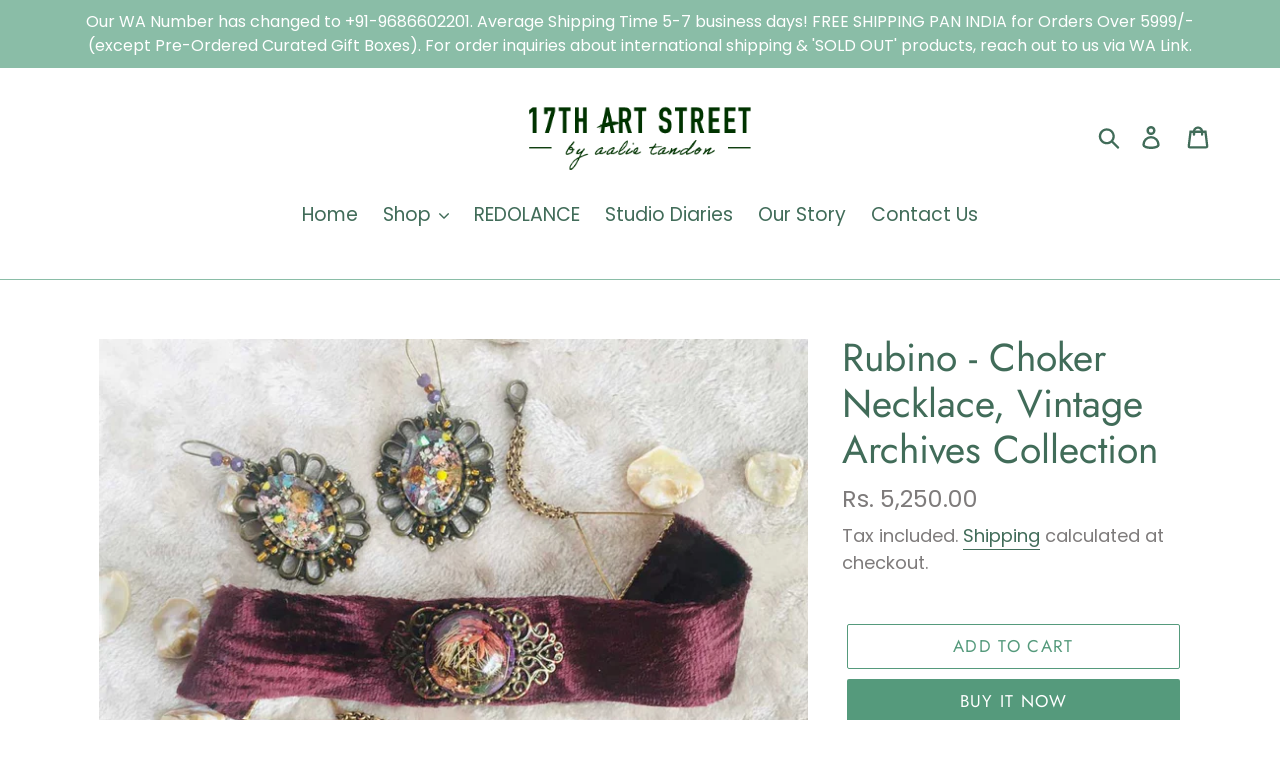

--- FILE ---
content_type: text/html; charset=utf-8
request_url: https://17thartstreet.com/products/rubino-choker-necklace-vintage-archives-collection
body_size: 28403
content:
<!doctype html>
<html class="no-js" lang="en">
<head>
  <meta charset="utf-8">
  <meta http-equiv="X-UA-Compatible" content="IE=edge,chrome=1">
  <meta name="viewport" content="width=device-width,initial-scale=1">
  <meta name="theme-color" content="#559a7c">
  <link rel="canonical" href="https://17thartstreet.com/products/rubino-choker-necklace-vintage-archives-collection"><link rel="shortcut icon" href="//17thartstreet.com/cdn/shop/files/32pxx32px-favicon_93dd1d9f-2735-4b3a-bd56-606d2947e8f6_32x32.png?v=1613790725" type="image/png"><title>Rubino - Choker Necklace, Vintage Archives Collection
&ndash; 17th Art Street by Aalie Tandon</title><meta name="description" content="Presenting Rubino - Choker Necklace, from our exclusive Vintage Archives Collection. Add a touch of unique style to your look with this eclectic handcrafted artisanal fashion accessory from the 17th Art Street by Aalie Tandon Studio, entirely conceived and handcrafted in-house. Made in our signature mixed media encasin"><!-- /snippets/social-meta-tags.liquid -->




<meta property="og:site_name" content="17th Art Street by Aalie Tandon">
<meta property="og:url" content="https://17thartstreet.com/products/rubino-choker-necklace-vintage-archives-collection">
<meta property="og:title" content="Rubino - Choker Necklace, Vintage Archives Collection">
<meta property="og:type" content="product">
<meta property="og:description" content="Presenting Rubino - Choker Necklace, from our exclusive Vintage Archives Collection. Add a touch of unique style to your look with this eclectic handcrafted artisanal fashion accessory from the 17th Art Street by Aalie Tandon Studio, entirely conceived and handcrafted in-house. Made in our signature mixed media encasin">

  <meta property="og:price:amount" content="5,250.00">
  <meta property="og:price:currency" content="INR">

<meta property="og:image" content="http://17thartstreet.com/cdn/shop/products/VA_Necklace-8-4_1200x1200.jpg?v=1612174523"><meta property="og:image" content="http://17thartstreet.com/cdn/shop/products/VA_Necklace-8-5_1200x1200.jpg?v=1612174523"><meta property="og:image" content="http://17thartstreet.com/cdn/shop/products/7.1_1200x1200.jpg?v=1612207059">
<meta property="og:image:secure_url" content="https://17thartstreet.com/cdn/shop/products/VA_Necklace-8-4_1200x1200.jpg?v=1612174523"><meta property="og:image:secure_url" content="https://17thartstreet.com/cdn/shop/products/VA_Necklace-8-5_1200x1200.jpg?v=1612174523"><meta property="og:image:secure_url" content="https://17thartstreet.com/cdn/shop/products/7.1_1200x1200.jpg?v=1612207059">


<meta name="twitter:card" content="summary_large_image">
<meta name="twitter:title" content="Rubino - Choker Necklace, Vintage Archives Collection">
<meta name="twitter:description" content="Presenting Rubino - Choker Necklace, from our exclusive Vintage Archives Collection. Add a touch of unique style to your look with this eclectic handcrafted artisanal fashion accessory from the 17th Art Street by Aalie Tandon Studio, entirely conceived and handcrafted in-house. Made in our signature mixed media encasin">


  <link href="//17thartstreet.com/cdn/shop/t/1/assets/theme.scss.css?v=180243399070165706581763398005" rel="stylesheet" type="text/css" media="all" />

  <script>
    var theme = {
      breakpoints: {
        medium: 750,
        large: 990,
        widescreen: 1400
      },
      strings: {
        addToCart: "Add to cart",
        soldOut: "Sold out",
        unavailable: "Unavailable",
        regularPrice: "Regular price",
        salePrice: "Sale price",
        sale: "Sale",
        showMore: "Show More",
        showLess: "Show Less",
        addressError: "Error looking up that address",
        addressNoResults: "No results for that address",
        addressQueryLimit: "You have exceeded the Google API usage limit. Consider upgrading to a \u003ca href=\"https:\/\/developers.google.com\/maps\/premium\/usage-limits\"\u003ePremium Plan\u003c\/a\u003e.",
        authError: "There was a problem authenticating your Google Maps account.",
        newWindow: "Opens in a new window.",
        external: "Opens external website.",
        newWindowExternal: "Opens external website in a new window.",
        removeLabel: "Remove [product]",
        update: "Update",
        quantity: "Quantity",
        discountedTotal: "Discounted total",
        regularTotal: "Regular total",
        priceColumn: "See Price column for discount details.",
        quantityMinimumMessage: "Quantity must be 1 or more",
        cartError: "There was an error while updating your cart. Please try again.",
        removedItemMessage: "Removed \u003cspan class=\"cart__removed-product-details\"\u003e([quantity]) [link]\u003c\/span\u003e from your cart.",
        unitPrice: "Unit price",
        unitPriceSeparator: "per",
        oneCartCount: "1 item",
        otherCartCount: "[count] items",
        quantityLabel: "Quantity: [count]"
      },
      moneyFormat: "Rs. {{amount}}",
      moneyFormatWithCurrency: "Rs. {{amount}}"
    }

    document.documentElement.className = document.documentElement.className.replace('no-js', 'js');
  </script><script src="//17thartstreet.com/cdn/shop/t/1/assets/lazysizes.js?v=94224023136283657951578924844" async="async"></script>
  <script src="//17thartstreet.com/cdn/shop/t/1/assets/vendor.js?v=12001839194546984181578924846" defer="defer"></script>
  <script src="//17thartstreet.com/cdn/shop/t/1/assets/theme.js?v=152717591500209889581634074638" defer="defer"></script>

  <script>window.performance && window.performance.mark && window.performance.mark('shopify.content_for_header.start');</script><meta name="google-site-verification" content="IYsjldnoDlE0WFdKerBRkwMDrh6DcL96d4x_LdPe2xM">
<meta id="shopify-digital-wallet" name="shopify-digital-wallet" content="/31248679043/digital_wallets/dialog">
<link rel="alternate" type="application/json+oembed" href="https://17thartstreet.com/products/rubino-choker-necklace-vintage-archives-collection.oembed">
<script async="async" src="/checkouts/internal/preloads.js?locale=en-IN"></script>
<script id="shopify-features" type="application/json">{"accessToken":"eb8e487a71b3d087caa99027c071c7d4","betas":["rich-media-storefront-analytics"],"domain":"17thartstreet.com","predictiveSearch":true,"shopId":31248679043,"locale":"en"}</script>
<script>var Shopify = Shopify || {};
Shopify.shop = "17thartstreet.myshopify.com";
Shopify.locale = "en";
Shopify.currency = {"active":"INR","rate":"1.0"};
Shopify.country = "IN";
Shopify.theme = {"name":"Debut","id":84120109187,"schema_name":"Debut","schema_version":"14.5.0","theme_store_id":796,"role":"main"};
Shopify.theme.handle = "null";
Shopify.theme.style = {"id":null,"handle":null};
Shopify.cdnHost = "17thartstreet.com/cdn";
Shopify.routes = Shopify.routes || {};
Shopify.routes.root = "/";</script>
<script type="module">!function(o){(o.Shopify=o.Shopify||{}).modules=!0}(window);</script>
<script>!function(o){function n(){var o=[];function n(){o.push(Array.prototype.slice.apply(arguments))}return n.q=o,n}var t=o.Shopify=o.Shopify||{};t.loadFeatures=n(),t.autoloadFeatures=n()}(window);</script>
<script id="shop-js-analytics" type="application/json">{"pageType":"product"}</script>
<script defer="defer" async type="module" src="//17thartstreet.com/cdn/shopifycloud/shop-js/modules/v2/client.init-shop-cart-sync_WVOgQShq.en.esm.js"></script>
<script defer="defer" async type="module" src="//17thartstreet.com/cdn/shopifycloud/shop-js/modules/v2/chunk.common_C_13GLB1.esm.js"></script>
<script defer="defer" async type="module" src="//17thartstreet.com/cdn/shopifycloud/shop-js/modules/v2/chunk.modal_CLfMGd0m.esm.js"></script>
<script type="module">
  await import("//17thartstreet.com/cdn/shopifycloud/shop-js/modules/v2/client.init-shop-cart-sync_WVOgQShq.en.esm.js");
await import("//17thartstreet.com/cdn/shopifycloud/shop-js/modules/v2/chunk.common_C_13GLB1.esm.js");
await import("//17thartstreet.com/cdn/shopifycloud/shop-js/modules/v2/chunk.modal_CLfMGd0m.esm.js");

  window.Shopify.SignInWithShop?.initShopCartSync?.({"fedCMEnabled":true,"windoidEnabled":true});

</script>
<script>(function() {
  var isLoaded = false;
  function asyncLoad() {
    if (isLoaded) return;
    isLoaded = true;
    var urls = ["https:\/\/whatschat.shopiapps.in\/script\/sp-whatsapp-app.js?version=1.0\u0026shop=17thartstreet.myshopify.com","\/\/staticw2.yotpo.com\/2eJsSQ3FkTt1reuRjew4fVcaxMWX0cle3mRFdJuk\/widget.js?shop=17thartstreet.myshopify.com","https:\/\/instafeed.nfcube.com\/cdn\/a46922596e41214a2183b1a620b2f4de.js?shop=17thartstreet.myshopify.com"];
    for (var i = 0; i < urls.length; i++) {
      var s = document.createElement('script');
      s.type = 'text/javascript';
      s.async = true;
      s.src = urls[i];
      var x = document.getElementsByTagName('script')[0];
      x.parentNode.insertBefore(s, x);
    }
  };
  if(window.attachEvent) {
    window.attachEvent('onload', asyncLoad);
  } else {
    window.addEventListener('load', asyncLoad, false);
  }
})();</script>
<script id="__st">var __st={"a":31248679043,"offset":-18000,"reqid":"22148938-6031-4dd0-b4c2-f3d30cb8090e-1769652303","pageurl":"17thartstreet.com\/products\/rubino-choker-necklace-vintage-archives-collection","u":"6de97551434d","p":"product","rtyp":"product","rid":6136770330779};</script>
<script>window.ShopifyPaypalV4VisibilityTracking = true;</script>
<script id="captcha-bootstrap">!function(){'use strict';const t='contact',e='account',n='new_comment',o=[[t,t],['blogs',n],['comments',n],[t,'customer']],c=[[e,'customer_login'],[e,'guest_login'],[e,'recover_customer_password'],[e,'create_customer']],r=t=>t.map((([t,e])=>`form[action*='/${t}']:not([data-nocaptcha='true']) input[name='form_type'][value='${e}']`)).join(','),a=t=>()=>t?[...document.querySelectorAll(t)].map((t=>t.form)):[];function s(){const t=[...o],e=r(t);return a(e)}const i='password',u='form_key',d=['recaptcha-v3-token','g-recaptcha-response','h-captcha-response',i],f=()=>{try{return window.sessionStorage}catch{return}},m='__shopify_v',_=t=>t.elements[u];function p(t,e,n=!1){try{const o=window.sessionStorage,c=JSON.parse(o.getItem(e)),{data:r}=function(t){const{data:e,action:n}=t;return t[m]||n?{data:e,action:n}:{data:t,action:n}}(c);for(const[e,n]of Object.entries(r))t.elements[e]&&(t.elements[e].value=n);n&&o.removeItem(e)}catch(o){console.error('form repopulation failed',{error:o})}}const l='form_type',E='cptcha';function T(t){t.dataset[E]=!0}const w=window,h=w.document,L='Shopify',v='ce_forms',y='captcha';let A=!1;((t,e)=>{const n=(g='f06e6c50-85a8-45c8-87d0-21a2b65856fe',I='https://cdn.shopify.com/shopifycloud/storefront-forms-hcaptcha/ce_storefront_forms_captcha_hcaptcha.v1.5.2.iife.js',D={infoText:'Protected by hCaptcha',privacyText:'Privacy',termsText:'Terms'},(t,e,n)=>{const o=w[L][v],c=o.bindForm;if(c)return c(t,g,e,D).then(n);var r;o.q.push([[t,g,e,D],n]),r=I,A||(h.body.append(Object.assign(h.createElement('script'),{id:'captcha-provider',async:!0,src:r})),A=!0)});var g,I,D;w[L]=w[L]||{},w[L][v]=w[L][v]||{},w[L][v].q=[],w[L][y]=w[L][y]||{},w[L][y].protect=function(t,e){n(t,void 0,e),T(t)},Object.freeze(w[L][y]),function(t,e,n,w,h,L){const[v,y,A,g]=function(t,e,n){const i=e?o:[],u=t?c:[],d=[...i,...u],f=r(d),m=r(i),_=r(d.filter((([t,e])=>n.includes(e))));return[a(f),a(m),a(_),s()]}(w,h,L),I=t=>{const e=t.target;return e instanceof HTMLFormElement?e:e&&e.form},D=t=>v().includes(t);t.addEventListener('submit',(t=>{const e=I(t);if(!e)return;const n=D(e)&&!e.dataset.hcaptchaBound&&!e.dataset.recaptchaBound,o=_(e),c=g().includes(e)&&(!o||!o.value);(n||c)&&t.preventDefault(),c&&!n&&(function(t){try{if(!f())return;!function(t){const e=f();if(!e)return;const n=_(t);if(!n)return;const o=n.value;o&&e.removeItem(o)}(t);const e=Array.from(Array(32),(()=>Math.random().toString(36)[2])).join('');!function(t,e){_(t)||t.append(Object.assign(document.createElement('input'),{type:'hidden',name:u})),t.elements[u].value=e}(t,e),function(t,e){const n=f();if(!n)return;const o=[...t.querySelectorAll(`input[type='${i}']`)].map((({name:t})=>t)),c=[...d,...o],r={};for(const[a,s]of new FormData(t).entries())c.includes(a)||(r[a]=s);n.setItem(e,JSON.stringify({[m]:1,action:t.action,data:r}))}(t,e)}catch(e){console.error('failed to persist form',e)}}(e),e.submit())}));const S=(t,e)=>{t&&!t.dataset[E]&&(n(t,e.some((e=>e===t))),T(t))};for(const o of['focusin','change'])t.addEventListener(o,(t=>{const e=I(t);D(e)&&S(e,y())}));const B=e.get('form_key'),M=e.get(l),P=B&&M;t.addEventListener('DOMContentLoaded',(()=>{const t=y();if(P)for(const e of t)e.elements[l].value===M&&p(e,B);[...new Set([...A(),...v().filter((t=>'true'===t.dataset.shopifyCaptcha))])].forEach((e=>S(e,t)))}))}(h,new URLSearchParams(w.location.search),n,t,e,['guest_login'])})(!0,!0)}();</script>
<script integrity="sha256-4kQ18oKyAcykRKYeNunJcIwy7WH5gtpwJnB7kiuLZ1E=" data-source-attribution="shopify.loadfeatures" defer="defer" src="//17thartstreet.com/cdn/shopifycloud/storefront/assets/storefront/load_feature-a0a9edcb.js" crossorigin="anonymous"></script>
<script data-source-attribution="shopify.dynamic_checkout.dynamic.init">var Shopify=Shopify||{};Shopify.PaymentButton=Shopify.PaymentButton||{isStorefrontPortableWallets:!0,init:function(){window.Shopify.PaymentButton.init=function(){};var t=document.createElement("script");t.src="https://17thartstreet.com/cdn/shopifycloud/portable-wallets/latest/portable-wallets.en.js",t.type="module",document.head.appendChild(t)}};
</script>
<script data-source-attribution="shopify.dynamic_checkout.buyer_consent">
  function portableWalletsHideBuyerConsent(e){var t=document.getElementById("shopify-buyer-consent"),n=document.getElementById("shopify-subscription-policy-button");t&&n&&(t.classList.add("hidden"),t.setAttribute("aria-hidden","true"),n.removeEventListener("click",e))}function portableWalletsShowBuyerConsent(e){var t=document.getElementById("shopify-buyer-consent"),n=document.getElementById("shopify-subscription-policy-button");t&&n&&(t.classList.remove("hidden"),t.removeAttribute("aria-hidden"),n.addEventListener("click",e))}window.Shopify?.PaymentButton&&(window.Shopify.PaymentButton.hideBuyerConsent=portableWalletsHideBuyerConsent,window.Shopify.PaymentButton.showBuyerConsent=portableWalletsShowBuyerConsent);
</script>
<script>
  function portableWalletsCleanup(e){e&&e.src&&console.error("Failed to load portable wallets script "+e.src);var t=document.querySelectorAll("shopify-accelerated-checkout .shopify-payment-button__skeleton, shopify-accelerated-checkout-cart .wallet-cart-button__skeleton"),e=document.getElementById("shopify-buyer-consent");for(let e=0;e<t.length;e++)t[e].remove();e&&e.remove()}function portableWalletsNotLoadedAsModule(e){e instanceof ErrorEvent&&"string"==typeof e.message&&e.message.includes("import.meta")&&"string"==typeof e.filename&&e.filename.includes("portable-wallets")&&(window.removeEventListener("error",portableWalletsNotLoadedAsModule),window.Shopify.PaymentButton.failedToLoad=e,"loading"===document.readyState?document.addEventListener("DOMContentLoaded",window.Shopify.PaymentButton.init):window.Shopify.PaymentButton.init())}window.addEventListener("error",portableWalletsNotLoadedAsModule);
</script>

<script type="module" src="https://17thartstreet.com/cdn/shopifycloud/portable-wallets/latest/portable-wallets.en.js" onError="portableWalletsCleanup(this)" crossorigin="anonymous"></script>
<script nomodule>
  document.addEventListener("DOMContentLoaded", portableWalletsCleanup);
</script>

<script id='scb4127' type='text/javascript' async='' src='https://17thartstreet.com/cdn/shopifycloud/privacy-banner/storefront-banner.js'></script><link id="shopify-accelerated-checkout-styles" rel="stylesheet" media="screen" href="https://17thartstreet.com/cdn/shopifycloud/portable-wallets/latest/accelerated-checkout-backwards-compat.css" crossorigin="anonymous">
<style id="shopify-accelerated-checkout-cart">
        #shopify-buyer-consent {
  margin-top: 1em;
  display: inline-block;
  width: 100%;
}

#shopify-buyer-consent.hidden {
  display: none;
}

#shopify-subscription-policy-button {
  background: none;
  border: none;
  padding: 0;
  text-decoration: underline;
  font-size: inherit;
  cursor: pointer;
}

#shopify-subscription-policy-button::before {
  box-shadow: none;
}

      </style>

<script>window.performance && window.performance.mark && window.performance.mark('shopify.content_for_header.end');</script>
  <!-- QIKIFY NAVIGATOR START --> <script id="qikify-navigator"> 'use strict'; var shopifyCurrencyFormat = "Rs. {{amount}}"; var shopifyLinkLists = [{ id: "main-menu", title: "Main menu", items: ["/","/collections/all","/collections/redolance-by-17th-art-street-by-aalie-tandon","/blogs/news","/pages/our-story","/pages/contact-us",], },{ id: "footer", title: "Footer menu", items: ["/pages/customization-services","/pages/book-an-appointment","/pages/contact-us","/pages/contact-us","/pages/contact-us",], },{ id: "279160225923-child-a69820b5d8ca7cef518b57a92897f2d5-legacy-shop", title: "Shop", items: ["/collections/accessories","/collections/decor-accents","/collections/lifestyle","/collections/redolance-by-17th-art-street-by-aalie-tandon","/collections/curated-gift-boxes","/collections/wall-arts/Wall-Art","https://17thartstreet.com/pages/customization-services",], },{ id: "280767987843-child-0d27f7b0e05ffcd284aac850f939bdb3-legacy-accessories", title: "Accessories", items: ["/collections/accessories/Earrings","/collections/accessories/Necklaces","/collections/accessories/Rings",], },{ id: "280795283587-child-fc021804192fe60e4e1db44bc243cc52-legacy-decor-accents", title: "Decor Accents", items: ["/collections/decor-accents/Coasters","/collections/decor-accents/containers-and-jars","/collections/decor-accents/Votives","/collections/decor-accents/Deco-Dishes-and-Bowls","/collections/decor-accents/Trays-%2F-Platters",], },{ id: "280795545731-child-8436a363e83f83b46f0cc9389a4cad33-legacy-lifestyle", title: "Lifestyle", items: ["/collections/lifestyle/Bookmarks","/collections/lifestyle/Magnets","/collections/lifestyle/Phone-grips","/collections/lifestyle/keychains-and-charms","/collections/lifestyle/Car-and-Wall-hangings","/collections/lifestyle/Boxes","/collections/lifestyle/Paper-weights","/collections/candles","/collections/wax-melts","/collections/wax-sachets",], },{ id: "footer-info", title: "Footer Info", items: ["/policies/shipping-policy","/policies/refund-policy","/policies/privacy-policy","/policies/terms-of-service",], },{ id: "customer-account-main-menu", title: "Customer account main menu", items: ["/","https://shopify.com/31248679043/account/orders?locale=en&region_country=IN",], },]; window.shopifyLinkLists = shopifyLinkLists; window.shopifyCurrencyFormat = shopifyCurrencyFormat; </script> <!-- QIKIFY NAVIGATOR END -->
  <script id="qikify-smartmenu-status" type="application/json">1</script><script id="qikify-smartmenu-data" type="application/json">{"menu_selector":"navigator","theme_selector":"all","transition":"fade","trigger":"hover","show_indicator":true,"show_mobile_indicator":true,"submenu_fullwidth":true,"menu_height":"50","alignment":"center","root_padding":"10","megamenu":[{"id":"tmenu-menu-297937","setting":{"item_layout":"text","submenu_type":"flyout","submenu_mega_position":"fullwidth","title":"Home","url":{"type":{"id":"home","icon":["fas","home"],"name":"Home page"}}},"menus":[]},{"id":"tmenu-menu-576450","setting":{"item_layout":"text","submenu_type":"mega","submenu_mega_position":"fullwidth","title":"Catalogue","disable_link":true},"menus":[{"id":"tmenu-menu-147083","setting":{"item_layout":"text","title":"ACCESSORIES","item_display":true,"column_width":"automatic","disable_link":true},"menus":[{"id":"tmenu-menu-969805","setting":{"item_layout":"text","title":"Earrings","url":{"type":{"id":"product","icon":["fas","tshirt"],"name":"Product"}}},"menus":[]},{"id":"tmenu-menu-600076","setting":{"item_layout":"text","title":"Necklace","url":{"type":{"id":"product","icon":["fas","tshirt"],"name":"Product"}}},"menus":[]},{"id":"tmenu-menu-496458","setting":{"item_layout":"text","title":"Rings","url":{"type":{"id":"product","icon":["fas","tshirt"],"name":"Product"}}},"menus":[]}]},{"id":"tmenu-menu-440853","setting":{"item_layout":"text","title":"DECOR ACCENTS","item_display":true,"column_width":"automatic","disable_link":true},"menus":[{"id":"tmenu-menu-727895","setting":{"item_layout":"text","title":"Coasters","url":{"type":{"id":"product","icon":["fas","tshirt"],"name":"Product"}}},"menus":[]},{"id":"tmenu-menu-743609","setting":{"item_layout":"text","title":"Containers \/ Jars","url":{"type":{"id":"product","icon":["fas","tshirt"],"name":"Product"}}},"menus":[]},{"id":"tmenu-menu-248840","setting":{"item_layout":"text","title":"Votives","url":{"type":{"id":"product","icon":["fas","tshirt"],"name":"Product"}}},"menus":[]},{"id":"tmenu-menu-203310","setting":{"item_layout":"text","title":"Deco-Bowls"},"menus":[]},{"id":"tmenu-menu-443032","setting":{"item_layout":"text","title":"Deco-Dishes"},"menus":[]},{"id":"tmenu-menu-153880","setting":{"item_layout":"text","title":"Accent Tables"},"menus":[]},{"id":"tmenu-menu-494236","setting":{"item_layout":"text","title":"Trays \/ Platters"},"menus":[]}]},{"id":"tmenu-menu-271238","setting":{"item_layout":"text","title":"LIFESTYLE","item_display":true,"column_width":"automatic","disable_link":true},"menus":[{"id":"tmenu-menu-670344","setting":{"item_layout":"text","title":"Bookmarks","url":{"type":{"id":"product","icon":["fas","tshirt"],"name":"Product"}}},"menus":[]},{"id":"tmenu-menu-718300","setting":{"item_layout":"text","title":"Magnets","url":{"type":{"id":"product","icon":["fas","tshirt"],"name":"Product"}}},"menus":[]},{"id":"tmenu-menu-453822","setting":{"item_layout":"text","title":"Keychains \/ Charms","url":{"type":{"id":"product","icon":["fas","tshirt"],"name":"Product"}}},"menus":[]},{"id":"tmenu-menu-938825","setting":{"item_layout":"text","title":"Car \/ Wall-Hangings"},"menus":[]},{"id":"tmenu-menu-146262","setting":{"item_layout":"text","title":"Boxes"},"menus":[]},{"id":"tmenu-menu-860836","setting":{"item_layout":"text","title":"Paper-Weights"},"menus":[]}]},{"id":"tmenu-menu-557786","setting":{"item_layout":"text","title":"PAINTINGS","item_display":true,"column_width":"automatic","disable_link":false,"url":{"type":{"id":"link","icon":["fas","external-link-square-alt"],"name":"Custom Link"},"link":"#"}},"menus":[]},{"id":"tmenu-menu-135813","setting":{"item_layout":"text","title":"COMMISSION A UNIQUE ART","item_display":true,"url":{"type":{"id":"link","icon":["fas","external-link-square-alt"],"name":"Custom Link"},"link":"#"}},"menus":[]}],"hide_submenu":true},{"id":"tmenu-menu-336856","setting":{"item_layout":"text","submenu_type":"flyout","submenu_mega_position":"fullwidth","title":"Studio Diaries","url":{"type":{"id":"link","icon":["fas","external-link-square-alt"],"name":"Custom Link"},"link":"#"}},"menus":[]},{"id":"tmenu-menu-915793","setting":{"item_layout":"text","submenu_type":"flyout","submenu_mega_position":"fullwidth","title":"Our Story","url":{"type":{"id":"page","icon":["fas","newspaper"],"name":"Page"},"page":{"id":49282908291,"title":"OUR STORY","handle":"our-story"}}},"menus":[]},{"id":"tmenu-menu-308899","setting":{"item_layout":"text","submenu_type":"flyout","submenu_mega_position":"fullwidth","title":"Contact Us","url":{"type":{"id":"page","icon":["fas","newspaper"],"name":"Page"},"page":{"id":49282941059,"title":"CONTACT US","handle":"contact-us"}}},"menus":[]}],"navigator":{"id":"main-menu","title":"Main menu","items":["\/","\/collections\/all","\/blogs\/news","\/pages\/our-story","\/pages\/contact-us"]},"orientation":"horizontal"}</script>
  <script type="text/javascript" src="https://sdk.qikify.com/tmenu/app-v5.js?token=8s6dbRRuOnDeUKuEt6fhBa9yGXHjiqxv&shop=17thartstreet.myshopify.com" defer="defer"></script>
<!-- BEGIN app block: shopify://apps/fontify/blocks/app-embed/334490e2-2153-4a2e-a452-e90bdeffa3cc --><link rel="preconnect" href="https://cdn.nitroapps.co" crossorigin=""><!-- Shop metafields --><script>
    console.log(null);
    console.log(null);
  </script><script
  type="text/javascript"
  id="fontify-scripts"
>
  
  (function () {
    // Prevent duplicate execution
    if (window.fontifyScriptInitialized) {
      return;
    }
    window.fontifyScriptInitialized = true;

    if (window.opener) {
      // Remove existing listener if any before adding new one
      if (window.fontifyMessageListener) {
        window.removeEventListener('message', window.fontifyMessageListener, false);
      }

      function watchClosedWindow() {
        let itv = setInterval(function () {
          if (!window.opener || window.opener.closed) {
            clearInterval(itv);
            window.close();
          }
        }, 1000);
      }

      // Helper function to inject scripts and links from vite-tag content
      function injectScript(encodedContent) {
        

        // Decode HTML entities
        const tempTextarea = document.createElement('textarea');
        tempTextarea.innerHTML = encodedContent;
        const viteContent = tempTextarea.value;

        // Parse HTML content
        const tempDiv = document.createElement('div');
        tempDiv.innerHTML = viteContent;

        // Track duplicates within tempDiv only
        const scriptIds = new Set();
        const scriptSrcs = new Set();
        const linkKeys = new Set();

        // Helper to clone element attributes
        function cloneAttributes(source, target) {
          Array.from(source.attributes).forEach(function(attr) {
            if (attr.name === 'crossorigin') {
              target.crossOrigin = attr.value;
            } else {
              target.setAttribute(attr.name, attr.value);
            }
          });
          if (source.textContent) {
            target.textContent = source.textContent;
          }
        }

        // Inject scripts (filter duplicates within tempDiv)
        tempDiv.querySelectorAll('script').forEach(function(script) {
          const scriptId = script.getAttribute('id');
          const scriptSrc = script.getAttribute('src');

          // Skip if duplicate in tempDiv
          if ((scriptId && scriptIds.has(scriptId)) || (scriptSrc && scriptSrcs.has(scriptSrc))) {
            return;
          }

          // Track script
          if (scriptId) scriptIds.add(scriptId);
          if (scriptSrc) scriptSrcs.add(scriptSrc);

          // Clone and inject
          const newScript = document.createElement('script');
          cloneAttributes(script, newScript);

          document.head.appendChild(newScript);
        });

        // Inject links (filter duplicates within tempDiv)
        tempDiv.querySelectorAll('link').forEach(function(link) {
          const linkHref = link.getAttribute('href');
          const linkRel = link.getAttribute('rel') || '';
          const key = linkHref + '|' + linkRel;

          // Skip if duplicate in tempDiv
          if (linkHref && linkKeys.has(key)) {
            return;
          }

          // Track link
          if (linkHref) linkKeys.add(key);

          // Clone and inject
          const newLink = document.createElement('link');
          cloneAttributes(link, newLink);
          document.head.appendChild(newLink);
        });
      }

      // Function to apply preview font data


      function receiveMessage(event) {
        watchClosedWindow();
        if (event.data.action == 'fontify_ready') {
          console.log('fontify_ready');
          injectScript(`&lt;!-- BEGIN app snippet: vite-tag --&gt;


  &lt;script src=&quot;https://cdn.shopify.com/extensions/019bafe3-77e1-7e6a-87b2-cbeff3e5cd6f/fontify-polaris-11/assets/main-B3V8Mu2P.js&quot; type=&quot;module&quot; crossorigin=&quot;anonymous&quot;&gt;&lt;/script&gt;

&lt;!-- END app snippet --&gt;
  &lt;!-- BEGIN app snippet: vite-tag --&gt;


  &lt;link href=&quot;//cdn.shopify.com/extensions/019bafe3-77e1-7e6a-87b2-cbeff3e5cd6f/fontify-polaris-11/assets/main-GVRB1u2d.css&quot; rel=&quot;stylesheet&quot; type=&quot;text/css&quot; media=&quot;all&quot; /&gt;

&lt;!-- END app snippet --&gt;
`);

        } else if (event.data.action == 'font_audit_ready') {
          injectScript(`&lt;!-- BEGIN app snippet: vite-tag --&gt;


  &lt;script src=&quot;https://cdn.shopify.com/extensions/019bafe3-77e1-7e6a-87b2-cbeff3e5cd6f/fontify-polaris-11/assets/audit-DDeWPAiq.js&quot; type=&quot;module&quot; crossorigin=&quot;anonymous&quot;&gt;&lt;/script&gt;

&lt;!-- END app snippet --&gt;
  &lt;!-- BEGIN app snippet: vite-tag --&gt;


  &lt;link href=&quot;//cdn.shopify.com/extensions/019bafe3-77e1-7e6a-87b2-cbeff3e5cd6f/fontify-polaris-11/assets/audit-CNr6hPle.css&quot; rel=&quot;stylesheet&quot; type=&quot;text/css&quot; media=&quot;all&quot; /&gt;

&lt;!-- END app snippet --&gt;
`);

        } else if (event.data.action == 'preview_font_data') {
          const fontData = event?.data || null;
          window.fontifyPreviewData = fontData;
          injectScript(`&lt;!-- BEGIN app snippet: vite-tag --&gt;


  &lt;script src=&quot;https://cdn.shopify.com/extensions/019bafe3-77e1-7e6a-87b2-cbeff3e5cd6f/fontify-polaris-11/assets/preview-CH6oXAfY.js&quot; type=&quot;module&quot; crossorigin=&quot;anonymous&quot;&gt;&lt;/script&gt;

&lt;!-- END app snippet --&gt;
`);
        }
      }

      // Store reference to listener for cleanup
      window.fontifyMessageListener = receiveMessage;
      window.addEventListener('message', receiveMessage, false);

      // Send init message when window is opened from opener
      if (window.opener) {
        window.opener.postMessage({ action: `${window.name}_init`, data: JSON.parse(JSON.stringify({})) }, '*');
      }
    }
  })();
</script>


<!-- END app block --><link href="https://monorail-edge.shopifysvc.com" rel="dns-prefetch">
<script>(function(){if ("sendBeacon" in navigator && "performance" in window) {try {var session_token_from_headers = performance.getEntriesByType('navigation')[0].serverTiming.find(x => x.name == '_s').description;} catch {var session_token_from_headers = undefined;}var session_cookie_matches = document.cookie.match(/_shopify_s=([^;]*)/);var session_token_from_cookie = session_cookie_matches && session_cookie_matches.length === 2 ? session_cookie_matches[1] : "";var session_token = session_token_from_headers || session_token_from_cookie || "";function handle_abandonment_event(e) {var entries = performance.getEntries().filter(function(entry) {return /monorail-edge.shopifysvc.com/.test(entry.name);});if (!window.abandonment_tracked && entries.length === 0) {window.abandonment_tracked = true;var currentMs = Date.now();var navigation_start = performance.timing.navigationStart;var payload = {shop_id: 31248679043,url: window.location.href,navigation_start,duration: currentMs - navigation_start,session_token,page_type: "product"};window.navigator.sendBeacon("https://monorail-edge.shopifysvc.com/v1/produce", JSON.stringify({schema_id: "online_store_buyer_site_abandonment/1.1",payload: payload,metadata: {event_created_at_ms: currentMs,event_sent_at_ms: currentMs}}));}}window.addEventListener('pagehide', handle_abandonment_event);}}());</script>
<script id="web-pixels-manager-setup">(function e(e,d,r,n,o){if(void 0===o&&(o={}),!Boolean(null===(a=null===(i=window.Shopify)||void 0===i?void 0:i.analytics)||void 0===a?void 0:a.replayQueue)){var i,a;window.Shopify=window.Shopify||{};var t=window.Shopify;t.analytics=t.analytics||{};var s=t.analytics;s.replayQueue=[],s.publish=function(e,d,r){return s.replayQueue.push([e,d,r]),!0};try{self.performance.mark("wpm:start")}catch(e){}var l=function(){var e={modern:/Edge?\/(1{2}[4-9]|1[2-9]\d|[2-9]\d{2}|\d{4,})\.\d+(\.\d+|)|Firefox\/(1{2}[4-9]|1[2-9]\d|[2-9]\d{2}|\d{4,})\.\d+(\.\d+|)|Chrom(ium|e)\/(9{2}|\d{3,})\.\d+(\.\d+|)|(Maci|X1{2}).+ Version\/(15\.\d+|(1[6-9]|[2-9]\d|\d{3,})\.\d+)([,.]\d+|)( \(\w+\)|)( Mobile\/\w+|) Safari\/|Chrome.+OPR\/(9{2}|\d{3,})\.\d+\.\d+|(CPU[ +]OS|iPhone[ +]OS|CPU[ +]iPhone|CPU IPhone OS|CPU iPad OS)[ +]+(15[._]\d+|(1[6-9]|[2-9]\d|\d{3,})[._]\d+)([._]\d+|)|Android:?[ /-](13[3-9]|1[4-9]\d|[2-9]\d{2}|\d{4,})(\.\d+|)(\.\d+|)|Android.+Firefox\/(13[5-9]|1[4-9]\d|[2-9]\d{2}|\d{4,})\.\d+(\.\d+|)|Android.+Chrom(ium|e)\/(13[3-9]|1[4-9]\d|[2-9]\d{2}|\d{4,})\.\d+(\.\d+|)|SamsungBrowser\/([2-9]\d|\d{3,})\.\d+/,legacy:/Edge?\/(1[6-9]|[2-9]\d|\d{3,})\.\d+(\.\d+|)|Firefox\/(5[4-9]|[6-9]\d|\d{3,})\.\d+(\.\d+|)|Chrom(ium|e)\/(5[1-9]|[6-9]\d|\d{3,})\.\d+(\.\d+|)([\d.]+$|.*Safari\/(?![\d.]+ Edge\/[\d.]+$))|(Maci|X1{2}).+ Version\/(10\.\d+|(1[1-9]|[2-9]\d|\d{3,})\.\d+)([,.]\d+|)( \(\w+\)|)( Mobile\/\w+|) Safari\/|Chrome.+OPR\/(3[89]|[4-9]\d|\d{3,})\.\d+\.\d+|(CPU[ +]OS|iPhone[ +]OS|CPU[ +]iPhone|CPU IPhone OS|CPU iPad OS)[ +]+(10[._]\d+|(1[1-9]|[2-9]\d|\d{3,})[._]\d+)([._]\d+|)|Android:?[ /-](13[3-9]|1[4-9]\d|[2-9]\d{2}|\d{4,})(\.\d+|)(\.\d+|)|Mobile Safari.+OPR\/([89]\d|\d{3,})\.\d+\.\d+|Android.+Firefox\/(13[5-9]|1[4-9]\d|[2-9]\d{2}|\d{4,})\.\d+(\.\d+|)|Android.+Chrom(ium|e)\/(13[3-9]|1[4-9]\d|[2-9]\d{2}|\d{4,})\.\d+(\.\d+|)|Android.+(UC? ?Browser|UCWEB|U3)[ /]?(15\.([5-9]|\d{2,})|(1[6-9]|[2-9]\d|\d{3,})\.\d+)\.\d+|SamsungBrowser\/(5\.\d+|([6-9]|\d{2,})\.\d+)|Android.+MQ{2}Browser\/(14(\.(9|\d{2,})|)|(1[5-9]|[2-9]\d|\d{3,})(\.\d+|))(\.\d+|)|K[Aa][Ii]OS\/(3\.\d+|([4-9]|\d{2,})\.\d+)(\.\d+|)/},d=e.modern,r=e.legacy,n=navigator.userAgent;return n.match(d)?"modern":n.match(r)?"legacy":"unknown"}(),u="modern"===l?"modern":"legacy",c=(null!=n?n:{modern:"",legacy:""})[u],f=function(e){return[e.baseUrl,"/wpm","/b",e.hashVersion,"modern"===e.buildTarget?"m":"l",".js"].join("")}({baseUrl:d,hashVersion:r,buildTarget:u}),m=function(e){var d=e.version,r=e.bundleTarget,n=e.surface,o=e.pageUrl,i=e.monorailEndpoint;return{emit:function(e){var a=e.status,t=e.errorMsg,s=(new Date).getTime(),l=JSON.stringify({metadata:{event_sent_at_ms:s},events:[{schema_id:"web_pixels_manager_load/3.1",payload:{version:d,bundle_target:r,page_url:o,status:a,surface:n,error_msg:t},metadata:{event_created_at_ms:s}}]});if(!i)return console&&console.warn&&console.warn("[Web Pixels Manager] No Monorail endpoint provided, skipping logging."),!1;try{return self.navigator.sendBeacon.bind(self.navigator)(i,l)}catch(e){}var u=new XMLHttpRequest;try{return u.open("POST",i,!0),u.setRequestHeader("Content-Type","text/plain"),u.send(l),!0}catch(e){return console&&console.warn&&console.warn("[Web Pixels Manager] Got an unhandled error while logging to Monorail."),!1}}}}({version:r,bundleTarget:l,surface:e.surface,pageUrl:self.location.href,monorailEndpoint:e.monorailEndpoint});try{o.browserTarget=l,function(e){var d=e.src,r=e.async,n=void 0===r||r,o=e.onload,i=e.onerror,a=e.sri,t=e.scriptDataAttributes,s=void 0===t?{}:t,l=document.createElement("script"),u=document.querySelector("head"),c=document.querySelector("body");if(l.async=n,l.src=d,a&&(l.integrity=a,l.crossOrigin="anonymous"),s)for(var f in s)if(Object.prototype.hasOwnProperty.call(s,f))try{l.dataset[f]=s[f]}catch(e){}if(o&&l.addEventListener("load",o),i&&l.addEventListener("error",i),u)u.appendChild(l);else{if(!c)throw new Error("Did not find a head or body element to append the script");c.appendChild(l)}}({src:f,async:!0,onload:function(){if(!function(){var e,d;return Boolean(null===(d=null===(e=window.Shopify)||void 0===e?void 0:e.analytics)||void 0===d?void 0:d.initialized)}()){var d=window.webPixelsManager.init(e)||void 0;if(d){var r=window.Shopify.analytics;r.replayQueue.forEach((function(e){var r=e[0],n=e[1],o=e[2];d.publishCustomEvent(r,n,o)})),r.replayQueue=[],r.publish=d.publishCustomEvent,r.visitor=d.visitor,r.initialized=!0}}},onerror:function(){return m.emit({status:"failed",errorMsg:"".concat(f," has failed to load")})},sri:function(e){var d=/^sha384-[A-Za-z0-9+/=]+$/;return"string"==typeof e&&d.test(e)}(c)?c:"",scriptDataAttributes:o}),m.emit({status:"loading"})}catch(e){m.emit({status:"failed",errorMsg:(null==e?void 0:e.message)||"Unknown error"})}}})({shopId: 31248679043,storefrontBaseUrl: "https://17thartstreet.com",extensionsBaseUrl: "https://extensions.shopifycdn.com/cdn/shopifycloud/web-pixels-manager",monorailEndpoint: "https://monorail-edge.shopifysvc.com/unstable/produce_batch",surface: "storefront-renderer",enabledBetaFlags: ["2dca8a86"],webPixelsConfigList: [{"id":"293732507","configuration":"{\"pixel_id\":\"620815609115882\",\"pixel_type\":\"facebook_pixel\",\"metaapp_system_user_token\":\"-\"}","eventPayloadVersion":"v1","runtimeContext":"OPEN","scriptVersion":"ca16bc87fe92b6042fbaa3acc2fbdaa6","type":"APP","apiClientId":2329312,"privacyPurposes":["ANALYTICS","MARKETING","SALE_OF_DATA"],"dataSharingAdjustments":{"protectedCustomerApprovalScopes":["read_customer_address","read_customer_email","read_customer_name","read_customer_personal_data","read_customer_phone"]}},{"id":"64356507","eventPayloadVersion":"v1","runtimeContext":"LAX","scriptVersion":"1","type":"CUSTOM","privacyPurposes":["MARKETING"],"name":"Meta pixel (migrated)"},{"id":"103645339","eventPayloadVersion":"v1","runtimeContext":"LAX","scriptVersion":"1","type":"CUSTOM","privacyPurposes":["ANALYTICS"],"name":"Google Analytics tag (migrated)"},{"id":"shopify-app-pixel","configuration":"{}","eventPayloadVersion":"v1","runtimeContext":"STRICT","scriptVersion":"0450","apiClientId":"shopify-pixel","type":"APP","privacyPurposes":["ANALYTICS","MARKETING"]},{"id":"shopify-custom-pixel","eventPayloadVersion":"v1","runtimeContext":"LAX","scriptVersion":"0450","apiClientId":"shopify-pixel","type":"CUSTOM","privacyPurposes":["ANALYTICS","MARKETING"]}],isMerchantRequest: false,initData: {"shop":{"name":"17th Art Street by Aalie Tandon","paymentSettings":{"currencyCode":"INR"},"myshopifyDomain":"17thartstreet.myshopify.com","countryCode":"IN","storefrontUrl":"https:\/\/17thartstreet.com"},"customer":null,"cart":null,"checkout":null,"productVariants":[{"price":{"amount":5250.0,"currencyCode":"INR"},"product":{"title":"Rubino - Choker Necklace, Vintage Archives Collection","vendor":"17th Art Street by Aalie Tandon","id":"6136770330779","untranslatedTitle":"Rubino - Choker Necklace, Vintage Archives Collection","url":"\/products\/rubino-choker-necklace-vintage-archives-collection","type":"Necklace"},"id":"37834879762587","image":{"src":"\/\/17thartstreet.com\/cdn\/shop\/products\/VA_Necklace-8-4.jpg?v=1612174523"},"sku":"","title":"Default Title","untranslatedTitle":"Default Title"}],"purchasingCompany":null},},"https://17thartstreet.com/cdn","1d2a099fw23dfb22ep557258f5m7a2edbae",{"modern":"","legacy":""},{"shopId":"31248679043","storefrontBaseUrl":"https:\/\/17thartstreet.com","extensionBaseUrl":"https:\/\/extensions.shopifycdn.com\/cdn\/shopifycloud\/web-pixels-manager","surface":"storefront-renderer","enabledBetaFlags":"[\"2dca8a86\"]","isMerchantRequest":"false","hashVersion":"1d2a099fw23dfb22ep557258f5m7a2edbae","publish":"custom","events":"[[\"page_viewed\",{}],[\"product_viewed\",{\"productVariant\":{\"price\":{\"amount\":5250.0,\"currencyCode\":\"INR\"},\"product\":{\"title\":\"Rubino - Choker Necklace, Vintage Archives Collection\",\"vendor\":\"17th Art Street by Aalie Tandon\",\"id\":\"6136770330779\",\"untranslatedTitle\":\"Rubino - Choker Necklace, Vintage Archives Collection\",\"url\":\"\/products\/rubino-choker-necklace-vintage-archives-collection\",\"type\":\"Necklace\"},\"id\":\"37834879762587\",\"image\":{\"src\":\"\/\/17thartstreet.com\/cdn\/shop\/products\/VA_Necklace-8-4.jpg?v=1612174523\"},\"sku\":\"\",\"title\":\"Default Title\",\"untranslatedTitle\":\"Default Title\"}}]]"});</script><script>
  window.ShopifyAnalytics = window.ShopifyAnalytics || {};
  window.ShopifyAnalytics.meta = window.ShopifyAnalytics.meta || {};
  window.ShopifyAnalytics.meta.currency = 'INR';
  var meta = {"product":{"id":6136770330779,"gid":"gid:\/\/shopify\/Product\/6136770330779","vendor":"17th Art Street by Aalie Tandon","type":"Necklace","handle":"rubino-choker-necklace-vintage-archives-collection","variants":[{"id":37834879762587,"price":525000,"name":"Rubino - Choker Necklace, Vintage Archives Collection","public_title":null,"sku":""}],"remote":false},"page":{"pageType":"product","resourceType":"product","resourceId":6136770330779,"requestId":"22148938-6031-4dd0-b4c2-f3d30cb8090e-1769652303"}};
  for (var attr in meta) {
    window.ShopifyAnalytics.meta[attr] = meta[attr];
  }
</script>
<script class="analytics">
  (function () {
    var customDocumentWrite = function(content) {
      var jquery = null;

      if (window.jQuery) {
        jquery = window.jQuery;
      } else if (window.Checkout && window.Checkout.$) {
        jquery = window.Checkout.$;
      }

      if (jquery) {
        jquery('body').append(content);
      }
    };

    var hasLoggedConversion = function(token) {
      if (token) {
        return document.cookie.indexOf('loggedConversion=' + token) !== -1;
      }
      return false;
    }

    var setCookieIfConversion = function(token) {
      if (token) {
        var twoMonthsFromNow = new Date(Date.now());
        twoMonthsFromNow.setMonth(twoMonthsFromNow.getMonth() + 2);

        document.cookie = 'loggedConversion=' + token + '; expires=' + twoMonthsFromNow;
      }
    }

    var trekkie = window.ShopifyAnalytics.lib = window.trekkie = window.trekkie || [];
    if (trekkie.integrations) {
      return;
    }
    trekkie.methods = [
      'identify',
      'page',
      'ready',
      'track',
      'trackForm',
      'trackLink'
    ];
    trekkie.factory = function(method) {
      return function() {
        var args = Array.prototype.slice.call(arguments);
        args.unshift(method);
        trekkie.push(args);
        return trekkie;
      };
    };
    for (var i = 0; i < trekkie.methods.length; i++) {
      var key = trekkie.methods[i];
      trekkie[key] = trekkie.factory(key);
    }
    trekkie.load = function(config) {
      trekkie.config = config || {};
      trekkie.config.initialDocumentCookie = document.cookie;
      var first = document.getElementsByTagName('script')[0];
      var script = document.createElement('script');
      script.type = 'text/javascript';
      script.onerror = function(e) {
        var scriptFallback = document.createElement('script');
        scriptFallback.type = 'text/javascript';
        scriptFallback.onerror = function(error) {
                var Monorail = {
      produce: function produce(monorailDomain, schemaId, payload) {
        var currentMs = new Date().getTime();
        var event = {
          schema_id: schemaId,
          payload: payload,
          metadata: {
            event_created_at_ms: currentMs,
            event_sent_at_ms: currentMs
          }
        };
        return Monorail.sendRequest("https://" + monorailDomain + "/v1/produce", JSON.stringify(event));
      },
      sendRequest: function sendRequest(endpointUrl, payload) {
        // Try the sendBeacon API
        if (window && window.navigator && typeof window.navigator.sendBeacon === 'function' && typeof window.Blob === 'function' && !Monorail.isIos12()) {
          var blobData = new window.Blob([payload], {
            type: 'text/plain'
          });

          if (window.navigator.sendBeacon(endpointUrl, blobData)) {
            return true;
          } // sendBeacon was not successful

        } // XHR beacon

        var xhr = new XMLHttpRequest();

        try {
          xhr.open('POST', endpointUrl);
          xhr.setRequestHeader('Content-Type', 'text/plain');
          xhr.send(payload);
        } catch (e) {
          console.log(e);
        }

        return false;
      },
      isIos12: function isIos12() {
        return window.navigator.userAgent.lastIndexOf('iPhone; CPU iPhone OS 12_') !== -1 || window.navigator.userAgent.lastIndexOf('iPad; CPU OS 12_') !== -1;
      }
    };
    Monorail.produce('monorail-edge.shopifysvc.com',
      'trekkie_storefront_load_errors/1.1',
      {shop_id: 31248679043,
      theme_id: 84120109187,
      app_name: "storefront",
      context_url: window.location.href,
      source_url: "//17thartstreet.com/cdn/s/trekkie.storefront.a804e9514e4efded663580eddd6991fcc12b5451.min.js"});

        };
        scriptFallback.async = true;
        scriptFallback.src = '//17thartstreet.com/cdn/s/trekkie.storefront.a804e9514e4efded663580eddd6991fcc12b5451.min.js';
        first.parentNode.insertBefore(scriptFallback, first);
      };
      script.async = true;
      script.src = '//17thartstreet.com/cdn/s/trekkie.storefront.a804e9514e4efded663580eddd6991fcc12b5451.min.js';
      first.parentNode.insertBefore(script, first);
    };
    trekkie.load(
      {"Trekkie":{"appName":"storefront","development":false,"defaultAttributes":{"shopId":31248679043,"isMerchantRequest":null,"themeId":84120109187,"themeCityHash":"13044048568199321702","contentLanguage":"en","currency":"INR","eventMetadataId":"fd96b6ef-8bcd-489f-b1b8-1aff3774e68f"},"isServerSideCookieWritingEnabled":true,"monorailRegion":"shop_domain","enabledBetaFlags":["65f19447","b5387b81"]},"Session Attribution":{},"S2S":{"facebookCapiEnabled":true,"source":"trekkie-storefront-renderer","apiClientId":580111}}
    );

    var loaded = false;
    trekkie.ready(function() {
      if (loaded) return;
      loaded = true;

      window.ShopifyAnalytics.lib = window.trekkie;

      var originalDocumentWrite = document.write;
      document.write = customDocumentWrite;
      try { window.ShopifyAnalytics.merchantGoogleAnalytics.call(this); } catch(error) {};
      document.write = originalDocumentWrite;

      window.ShopifyAnalytics.lib.page(null,{"pageType":"product","resourceType":"product","resourceId":6136770330779,"requestId":"22148938-6031-4dd0-b4c2-f3d30cb8090e-1769652303","shopifyEmitted":true});

      var match = window.location.pathname.match(/checkouts\/(.+)\/(thank_you|post_purchase)/)
      var token = match? match[1]: undefined;
      if (!hasLoggedConversion(token)) {
        setCookieIfConversion(token);
        window.ShopifyAnalytics.lib.track("Viewed Product",{"currency":"INR","variantId":37834879762587,"productId":6136770330779,"productGid":"gid:\/\/shopify\/Product\/6136770330779","name":"Rubino - Choker Necklace, Vintage Archives Collection","price":"5250.00","sku":"","brand":"17th Art Street by Aalie Tandon","variant":null,"category":"Necklace","nonInteraction":true,"remote":false},undefined,undefined,{"shopifyEmitted":true});
      window.ShopifyAnalytics.lib.track("monorail:\/\/trekkie_storefront_viewed_product\/1.1",{"currency":"INR","variantId":37834879762587,"productId":6136770330779,"productGid":"gid:\/\/shopify\/Product\/6136770330779","name":"Rubino - Choker Necklace, Vintage Archives Collection","price":"5250.00","sku":"","brand":"17th Art Street by Aalie Tandon","variant":null,"category":"Necklace","nonInteraction":true,"remote":false,"referer":"https:\/\/17thartstreet.com\/products\/rubino-choker-necklace-vintage-archives-collection"});
      }
    });


        var eventsListenerScript = document.createElement('script');
        eventsListenerScript.async = true;
        eventsListenerScript.src = "//17thartstreet.com/cdn/shopifycloud/storefront/assets/shop_events_listener-3da45d37.js";
        document.getElementsByTagName('head')[0].appendChild(eventsListenerScript);

})();</script>
  <script>
  if (!window.ga || (window.ga && typeof window.ga !== 'function')) {
    window.ga = function ga() {
      (window.ga.q = window.ga.q || []).push(arguments);
      if (window.Shopify && window.Shopify.analytics && typeof window.Shopify.analytics.publish === 'function') {
        window.Shopify.analytics.publish("ga_stub_called", {}, {sendTo: "google_osp_migration"});
      }
      console.error("Shopify's Google Analytics stub called with:", Array.from(arguments), "\nSee https://help.shopify.com/manual/promoting-marketing/pixels/pixel-migration#google for more information.");
    };
    if (window.Shopify && window.Shopify.analytics && typeof window.Shopify.analytics.publish === 'function') {
      window.Shopify.analytics.publish("ga_stub_initialized", {}, {sendTo: "google_osp_migration"});
    }
  }
</script>
<script
  defer
  src="https://17thartstreet.com/cdn/shopifycloud/perf-kit/shopify-perf-kit-3.1.0.min.js"
  data-application="storefront-renderer"
  data-shop-id="31248679043"
  data-render-region="gcp-us-east1"
  data-page-type="product"
  data-theme-instance-id="84120109187"
  data-theme-name="Debut"
  data-theme-version="14.5.0"
  data-monorail-region="shop_domain"
  data-resource-timing-sampling-rate="10"
  data-shs="true"
  data-shs-beacon="true"
  data-shs-export-with-fetch="true"
  data-shs-logs-sample-rate="1"
  data-shs-beacon-endpoint="https://17thartstreet.com/api/collect"
></script>
</head>

<body class="template-product">

  <a class="in-page-link visually-hidden skip-link" href="#MainContent">Skip to content</a>

  <div id="SearchDrawer" class="search-bar drawer drawer--top" role="dialog" aria-modal="true" aria-label="Search">
    <div class="search-bar__table">
      <div class="search-bar__table-cell search-bar__form-wrapper">
        <form class="search search-bar__form" action="/search" method="get" role="search">
          <input class="search__input search-bar__input" type="search" name="q" value="" placeholder="Search" aria-label="Search">
          <button class="search-bar__submit search__submit btn--link" type="submit">
            <svg aria-hidden="true" focusable="false" role="presentation" class="icon icon-search" viewBox="0 0 37 40"><path d="M35.6 36l-9.8-9.8c4.1-5.4 3.6-13.2-1.3-18.1-5.4-5.4-14.2-5.4-19.7 0-5.4 5.4-5.4 14.2 0 19.7 2.6 2.6 6.1 4.1 9.8 4.1 3 0 5.9-1 8.3-2.8l9.8 9.8c.4.4.9.6 1.4.6s1-.2 1.4-.6c.9-.9.9-2.1.1-2.9zm-20.9-8.2c-2.6 0-5.1-1-7-2.9-3.9-3.9-3.9-10.1 0-14C9.6 9 12.2 8 14.7 8s5.1 1 7 2.9c3.9 3.9 3.9 10.1 0 14-1.9 1.9-4.4 2.9-7 2.9z"/></svg>
            <span class="icon__fallback-text">Submit</span>
          </button>
        </form>
      </div>
      <div class="search-bar__table-cell text-right">
        <button type="button" class="btn--link search-bar__close js-drawer-close">
          <svg aria-hidden="true" focusable="false" role="presentation" class="icon icon-close" viewBox="0 0 40 40"><path d="M23.868 20.015L39.117 4.78c1.11-1.108 1.11-2.77 0-3.877-1.109-1.108-2.773-1.108-3.882 0L19.986 16.137 4.737.904C3.628-.204 1.965-.204.856.904c-1.11 1.108-1.11 2.77 0 3.877l15.249 15.234L.855 35.248c-1.108 1.108-1.108 2.77 0 3.877.555.554 1.248.831 1.942.831s1.386-.277 1.94-.83l15.25-15.234 15.248 15.233c.555.554 1.248.831 1.941.831s1.387-.277 1.941-.83c1.11-1.109 1.11-2.77 0-3.878L23.868 20.015z" class="layer"/></svg>
          <span class="icon__fallback-text">Close search</span>
        </button>
      </div>
    </div>
  </div><style data-shopify>

  .cart-popup {
    box-shadow: 1px 1px 10px 2px rgba(138, 189, 167, 0.5);
  }</style><div class="cart-popup-wrapper cart-popup-wrapper--hidden" role="dialog" aria-modal="true" aria-labelledby="CartPopupHeading" data-cart-popup-wrapper>
  <div class="cart-popup" data-cart-popup tabindex="-1">
    <h2 id="CartPopupHeading" class="cart-popup__heading">Just added to your cart</h2>
    <button class="cart-popup__close" aria-label="Close" data-cart-popup-close><svg aria-hidden="true" focusable="false" role="presentation" class="icon icon-close" viewBox="0 0 40 40"><path d="M23.868 20.015L39.117 4.78c1.11-1.108 1.11-2.77 0-3.877-1.109-1.108-2.773-1.108-3.882 0L19.986 16.137 4.737.904C3.628-.204 1.965-.204.856.904c-1.11 1.108-1.11 2.77 0 3.877l15.249 15.234L.855 35.248c-1.108 1.108-1.108 2.77 0 3.877.555.554 1.248.831 1.942.831s1.386-.277 1.94-.83l15.25-15.234 15.248 15.233c.555.554 1.248.831 1.941.831s1.387-.277 1.941-.83c1.11-1.109 1.11-2.77 0-3.878L23.868 20.015z" class="layer"/></svg></button>

    <div class="cart-popup-item">
      <div class="cart-popup-item__image-wrapper hide" data-cart-popup-image-wrapper>
        <div class="cart-popup-item__image cart-popup-item__image--placeholder" data-cart-popup-image-placeholder>
          <div data-placeholder-size></div>
          <div class="placeholder-background placeholder-background--animation"></div>
        </div>
      </div>
      <div class="cart-popup-item__description">
        <div>
          <div class="cart-popup-item__title" data-cart-popup-title></div>
          <ul class="product-details" aria-label="Product details" data-cart-popup-product-details></ul>
        </div>
        <div class="cart-popup-item__quantity">
          <span class="visually-hidden" data-cart-popup-quantity-label></span>
          <span aria-hidden="true">Qty:</span>
          <span aria-hidden="true" data-cart-popup-quantity></span>
        </div>
      </div>
    </div>

    <a href="/cart" class="cart-popup__cta-link btn btn--secondary-accent">
      View cart (<span data-cart-popup-cart-quantity></span>)
    </a>

    <div class="cart-popup__dismiss">
      <button class="cart-popup__dismiss-button text-link text-link--accent" data-cart-popup-dismiss>
        Continue shopping
      </button>
    </div>
  </div>
</div>

<div id="shopify-section-header" class="shopify-section">
  <style>
    
      .site-header__logo-image {
        max-width: 250px;
      }
    

    
  </style>


<div data-section-id="header" data-section-type="header-section">
  
    
      <style>
        .announcement-bar {
          background-color: #8abda7;
        }

        .announcement-bar--link:hover {
          

          
            
            background-color: #9bc7b4;
          
        }

        .announcement-bar__message {
          color: #ffffff;
        }
      </style>

      
        <div class="announcement-bar">
      

        <p class="announcement-bar__message">Our WA Number has changed to +91-9686602201. Average Shipping Time 5-7 business days! FREE SHIPPING PAN INDIA for Orders Over 5999/- (except Pre-Ordered Curated Gift Boxes). For order inquiries about international shipping &amp; &#39;SOLD OUT&#39; products, reach out to us via WA Link.</p>

      
        </div>
      

    
  

  <header class="site-header logo--center" role="banner">
    <div class="grid grid--no-gutters grid--table site-header__mobile-nav">
      

      <div class="grid__item medium-up--one-third medium-up--push-one-third logo-align--center">
        
        
          <div class="h2 site-header__logo">
        
          
<a href="/" class="site-header__logo-image site-header__logo-image--centered">
              
              <img class="lazyload js"
                   src="//17thartstreet.com/cdn/shop/files/17thArtStreet-logo_copy_300x300.png?v=1613774972"
                   data-src="//17thartstreet.com/cdn/shop/files/17thArtStreet-logo_copy_{width}x.png?v=1613774972"
                   data-widths="[180, 360, 540, 720, 900, 1080, 1296, 1512, 1728, 2048]"
                   data-aspectratio="3.2"
                   data-sizes="auto"
                   alt="17th Art Street by Aalie Tandon. Handmade unique art collectibles for Home fashion and Lifestyle. Wearable handcrafted art jewellery and eclectic home decor "
                   style="max-width: 250px">
              <noscript>
                
                <img src="//17thartstreet.com/cdn/shop/files/17thArtStreet-logo_copy_250x.png?v=1613774972"
                     srcset="//17thartstreet.com/cdn/shop/files/17thArtStreet-logo_copy_250x.png?v=1613774972 1x, //17thartstreet.com/cdn/shop/files/17thArtStreet-logo_copy_250x@2x.png?v=1613774972 2x"
                     alt="17th Art Street by Aalie Tandon. Handmade unique art collectibles for Home fashion and Lifestyle. Wearable handcrafted art jewellery and eclectic home decor "
                     style="max-width: 250px;">
              </noscript>
            </a>
          
        
          </div>
        
      </div>

      

      <div class="grid__item medium-up--one-third medium-up--push-one-third text-right site-header__icons site-header__icons--plus">
        <div class="site-header__icons-wrapper">
          <div class="site-header__search site-header__icon">
            
<form action="/search" method="get" class="search-header search" role="search">
  <input class="search-header__input search__input"
    type="search"
    name="q"
    placeholder="Search"
    aria-label="Search">
  <button class="search-header__submit search__submit btn--link site-header__icon" type="submit">
    <svg aria-hidden="true" focusable="false" role="presentation" class="icon icon-search" viewBox="0 0 37 40"><path d="M35.6 36l-9.8-9.8c4.1-5.4 3.6-13.2-1.3-18.1-5.4-5.4-14.2-5.4-19.7 0-5.4 5.4-5.4 14.2 0 19.7 2.6 2.6 6.1 4.1 9.8 4.1 3 0 5.9-1 8.3-2.8l9.8 9.8c.4.4.9.6 1.4.6s1-.2 1.4-.6c.9-.9.9-2.1.1-2.9zm-20.9-8.2c-2.6 0-5.1-1-7-2.9-3.9-3.9-3.9-10.1 0-14C9.6 9 12.2 8 14.7 8s5.1 1 7 2.9c3.9 3.9 3.9 10.1 0 14-1.9 1.9-4.4 2.9-7 2.9z"/></svg>
    <span class="icon__fallback-text">Submit</span>
  </button>
</form>

          </div>

          <button type="button" class="btn--link site-header__icon site-header__search-toggle js-drawer-open-top">
            <svg aria-hidden="true" focusable="false" role="presentation" class="icon icon-search" viewBox="0 0 37 40"><path d="M35.6 36l-9.8-9.8c4.1-5.4 3.6-13.2-1.3-18.1-5.4-5.4-14.2-5.4-19.7 0-5.4 5.4-5.4 14.2 0 19.7 2.6 2.6 6.1 4.1 9.8 4.1 3 0 5.9-1 8.3-2.8l9.8 9.8c.4.4.9.6 1.4.6s1-.2 1.4-.6c.9-.9.9-2.1.1-2.9zm-20.9-8.2c-2.6 0-5.1-1-7-2.9-3.9-3.9-3.9-10.1 0-14C9.6 9 12.2 8 14.7 8s5.1 1 7 2.9c3.9 3.9 3.9 10.1 0 14-1.9 1.9-4.4 2.9-7 2.9z"/></svg>
            <span class="icon__fallback-text">Search</span>
          </button>

          
            
              <a href="/account/login" class="site-header__icon site-header__account">
                <svg aria-hidden="true" focusable="false" role="presentation" class="icon icon-login" viewBox="0 0 28.33 37.68"><path d="M14.17 14.9a7.45 7.45 0 1 0-7.5-7.45 7.46 7.46 0 0 0 7.5 7.45zm0-10.91a3.45 3.45 0 1 1-3.5 3.46A3.46 3.46 0 0 1 14.17 4zM14.17 16.47A14.18 14.18 0 0 0 0 30.68c0 1.41.66 4 5.11 5.66a27.17 27.17 0 0 0 9.06 1.34c6.54 0 14.17-1.84 14.17-7a14.18 14.18 0 0 0-14.17-14.21zm0 17.21c-6.3 0-10.17-1.77-10.17-3a10.17 10.17 0 1 1 20.33 0c.01 1.23-3.86 3-10.16 3z"/></svg>
                <span class="icon__fallback-text">Log in</span>
              </a>
            
          

          <a href="/cart" class="site-header__icon site-header__cart">
            <svg aria-hidden="true" focusable="false" role="presentation" class="icon icon-cart" viewBox="0 0 37 40"><path d="M36.5 34.8L33.3 8h-5.9C26.7 3.9 23 .8 18.5.8S10.3 3.9 9.6 8H3.7L.5 34.8c-.2 1.5.4 2.4.9 3 .5.5 1.4 1.2 3.1 1.2h28c1.3 0 2.4-.4 3.1-1.3.7-.7 1-1.8.9-2.9zm-18-30c2.2 0 4.1 1.4 4.7 3.2h-9.5c.7-1.9 2.6-3.2 4.8-3.2zM4.5 35l2.8-23h2.2v3c0 1.1.9 2 2 2s2-.9 2-2v-3h10v3c0 1.1.9 2 2 2s2-.9 2-2v-3h2.2l2.8 23h-28z"/></svg>
            <span class="icon__fallback-text">Cart</span>
            <div id="CartCount" class="site-header__cart-count hide" data-cart-count-bubble>
              <span data-cart-count>0</span>
              <span class="icon__fallback-text medium-up--hide">items</span>
            </div>
          </a>

          

          
            <button type="button" class="btn--link site-header__icon site-header__menu js-mobile-nav-toggle mobile-nav--open" aria-controls="MobileNav"  aria-expanded="false" aria-label="Menu">
              <svg aria-hidden="true" focusable="false" role="presentation" class="icon icon-hamburger" viewBox="0 0 37 40"><path d="M33.5 25h-30c-1.1 0-2-.9-2-2s.9-2 2-2h30c1.1 0 2 .9 2 2s-.9 2-2 2zm0-11.5h-30c-1.1 0-2-.9-2-2s.9-2 2-2h30c1.1 0 2 .9 2 2s-.9 2-2 2zm0 23h-30c-1.1 0-2-.9-2-2s.9-2 2-2h30c1.1 0 2 .9 2 2s-.9 2-2 2z"/></svg>
              <svg aria-hidden="true" focusable="false" role="presentation" class="icon icon-close" viewBox="0 0 40 40"><path d="M23.868 20.015L39.117 4.78c1.11-1.108 1.11-2.77 0-3.877-1.109-1.108-2.773-1.108-3.882 0L19.986 16.137 4.737.904C3.628-.204 1.965-.204.856.904c-1.11 1.108-1.11 2.77 0 3.877l15.249 15.234L.855 35.248c-1.108 1.108-1.108 2.77 0 3.877.555.554 1.248.831 1.942.831s1.386-.277 1.94-.83l15.25-15.234 15.248 15.233c.555.554 1.248.831 1.941.831s1.387-.277 1.941-.83c1.11-1.109 1.11-2.77 0-3.878L23.868 20.015z" class="layer"/></svg>
            </button>
          
        </div>

      </div>
    </div>

    <nav class="mobile-nav-wrapper medium-up--hide" role="navigation">
      <ul id="MobileNav" class="mobile-nav">
        
<li class="mobile-nav__item border-bottom">
            
              <a href="/"
                class="mobile-nav__link"
                
              >
                <span class="mobile-nav__label">Home</span>
              </a>
            
          </li>
        
<li class="mobile-nav__item border-bottom">
            
              
              <button type="button" class="btn--link js-toggle-submenu mobile-nav__link" data-target="shop-2" data-level="1" aria-expanded="false">
                <span class="mobile-nav__label">Shop</span>
                <div class="mobile-nav__icon">
                  <svg aria-hidden="true" focusable="false" role="presentation" class="icon icon-chevron-right" viewBox="0 0 7 11"><path d="M1.5 11A1.5 1.5 0 0 1 .44 8.44L3.38 5.5.44 2.56A1.5 1.5 0 0 1 2.56.44l4 4a1.5 1.5 0 0 1 0 2.12l-4 4A1.5 1.5 0 0 1 1.5 11z" fill="#fff"/></svg>
                </div>
              </button>
              <ul class="mobile-nav__dropdown" data-parent="shop-2" data-level="2">
                <li class="visually-hidden" tabindex="-1" data-menu-title="2">Shop Menu</li>
                <li class="mobile-nav__item border-bottom">
                  <div class="mobile-nav__table">
                    <div class="mobile-nav__table-cell mobile-nav__return">
                      <button class="btn--link js-toggle-submenu mobile-nav__return-btn" type="button" aria-expanded="true" aria-label="Shop">
                        <svg aria-hidden="true" focusable="false" role="presentation" class="icon icon-chevron-left" viewBox="0 0 7 11"><path d="M5.5.037a1.5 1.5 0 0 1 1.06 2.56l-2.94 2.94 2.94 2.94a1.5 1.5 0 0 1-2.12 2.12l-4-4a1.5 1.5 0 0 1 0-2.12l4-4A1.5 1.5 0 0 1 5.5.037z" fill="#fff" class="layer"/></svg>
                      </button>
                    </div>
                    <span class="mobile-nav__sublist-link mobile-nav__sublist-header mobile-nav__sublist-header--main-nav-parent">
                      <span class="mobile-nav__label">Shop</span>
                    </span>
                  </div>
                </li>

                
                  <li class="mobile-nav__item border-bottom">
                    
                      
                      <button type="button" class="btn--link js-toggle-submenu mobile-nav__link mobile-nav__sublist-link" data-target="accessories-2-1" aria-expanded="false">
                        <span class="mobile-nav__label">Accessories</span>
                        <div class="mobile-nav__icon">
                          <svg aria-hidden="true" focusable="false" role="presentation" class="icon icon-chevron-right" viewBox="0 0 7 11"><path d="M1.5 11A1.5 1.5 0 0 1 .44 8.44L3.38 5.5.44 2.56A1.5 1.5 0 0 1 2.56.44l4 4a1.5 1.5 0 0 1 0 2.12l-4 4A1.5 1.5 0 0 1 1.5 11z" fill="#fff"/></svg>
                        </div>
                      </button>
                      <ul class="mobile-nav__dropdown" data-parent="accessories-2-1" data-level="3">
                        <li class="visually-hidden" tabindex="-1" data-menu-title="3">Accessories Menu</li>
                        <li class="mobile-nav__item border-bottom">
                          <div class="mobile-nav__table">
                            <div class="mobile-nav__table-cell mobile-nav__return">
                              <button type="button" class="btn--link js-toggle-submenu mobile-nav__return-btn" data-target="shop-2" aria-expanded="true" aria-label="Accessories">
                                <svg aria-hidden="true" focusable="false" role="presentation" class="icon icon-chevron-left" viewBox="0 0 7 11"><path d="M5.5.037a1.5 1.5 0 0 1 1.06 2.56l-2.94 2.94 2.94 2.94a1.5 1.5 0 0 1-2.12 2.12l-4-4a1.5 1.5 0 0 1 0-2.12l4-4A1.5 1.5 0 0 1 5.5.037z" fill="#fff" class="layer"/></svg>
                              </button>
                            </div>
                            <a href="/collections/accessories"
                              class="mobile-nav__sublist-link mobile-nav__sublist-header"
                              
                            >
                              <span class="mobile-nav__label">Accessories</span>
                            </a>
                          </div>
                        </li>
                        
                          <li class="mobile-nav__item border-bottom">
                            <a href="/collections/accessories/Earrings"
                              class="mobile-nav__sublist-link"
                              
                            >
                              <span class="mobile-nav__label">Earrings</span>
                            </a>
                          </li>
                        
                          <li class="mobile-nav__item border-bottom">
                            <a href="/collections/accessories/Necklaces"
                              class="mobile-nav__sublist-link"
                              
                            >
                              <span class="mobile-nav__label">Necklace</span>
                            </a>
                          </li>
                        
                          <li class="mobile-nav__item">
                            <a href="/collections/accessories/Rings"
                              class="mobile-nav__sublist-link"
                              
                            >
                              <span class="mobile-nav__label">Rings</span>
                            </a>
                          </li>
                        
                      </ul>
                    
                  </li>
                
                  <li class="mobile-nav__item border-bottom">
                    
                      
                      <button type="button" class="btn--link js-toggle-submenu mobile-nav__link mobile-nav__sublist-link" data-target="decor-accents-2-2" aria-expanded="false">
                        <span class="mobile-nav__label">Decor Accents</span>
                        <div class="mobile-nav__icon">
                          <svg aria-hidden="true" focusable="false" role="presentation" class="icon icon-chevron-right" viewBox="0 0 7 11"><path d="M1.5 11A1.5 1.5 0 0 1 .44 8.44L3.38 5.5.44 2.56A1.5 1.5 0 0 1 2.56.44l4 4a1.5 1.5 0 0 1 0 2.12l-4 4A1.5 1.5 0 0 1 1.5 11z" fill="#fff"/></svg>
                        </div>
                      </button>
                      <ul class="mobile-nav__dropdown" data-parent="decor-accents-2-2" data-level="3">
                        <li class="visually-hidden" tabindex="-1" data-menu-title="3">Decor Accents Menu</li>
                        <li class="mobile-nav__item border-bottom">
                          <div class="mobile-nav__table">
                            <div class="mobile-nav__table-cell mobile-nav__return">
                              <button type="button" class="btn--link js-toggle-submenu mobile-nav__return-btn" data-target="shop-2" aria-expanded="true" aria-label="Decor Accents">
                                <svg aria-hidden="true" focusable="false" role="presentation" class="icon icon-chevron-left" viewBox="0 0 7 11"><path d="M5.5.037a1.5 1.5 0 0 1 1.06 2.56l-2.94 2.94 2.94 2.94a1.5 1.5 0 0 1-2.12 2.12l-4-4a1.5 1.5 0 0 1 0-2.12l4-4A1.5 1.5 0 0 1 5.5.037z" fill="#fff" class="layer"/></svg>
                              </button>
                            </div>
                            <a href="/collections/decor-accents"
                              class="mobile-nav__sublist-link mobile-nav__sublist-header"
                              
                            >
                              <span class="mobile-nav__label">Decor Accents</span>
                            </a>
                          </div>
                        </li>
                        
                          <li class="mobile-nav__item border-bottom">
                            <a href="/collections/decor-accents/Coasters"
                              class="mobile-nav__sublist-link"
                              
                            >
                              <span class="mobile-nav__label">Coasters</span>
                            </a>
                          </li>
                        
                          <li class="mobile-nav__item border-bottom">
                            <a href="/collections/decor-accents/containers-and-jars"
                              class="mobile-nav__sublist-link"
                              
                            >
                              <span class="mobile-nav__label">Containers / Jars</span>
                            </a>
                          </li>
                        
                          <li class="mobile-nav__item border-bottom">
                            <a href="/collections/decor-accents/Votives"
                              class="mobile-nav__sublist-link"
                              
                            >
                              <span class="mobile-nav__label">Votives</span>
                            </a>
                          </li>
                        
                          <li class="mobile-nav__item border-bottom">
                            <a href="/collections/decor-accents/Deco-Dishes-and-Bowls"
                              class="mobile-nav__sublist-link"
                              
                            >
                              <span class="mobile-nav__label">Trinket Dishes / Bowls</span>
                            </a>
                          </li>
                        
                          <li class="mobile-nav__item">
                            <a href="/collections/decor-accents/Trays-%2F-Platters"
                              class="mobile-nav__sublist-link"
                              
                            >
                              <span class="mobile-nav__label">Trays / Platters</span>
                            </a>
                          </li>
                        
                      </ul>
                    
                  </li>
                
                  <li class="mobile-nav__item border-bottom">
                    
                      
                      <button type="button" class="btn--link js-toggle-submenu mobile-nav__link mobile-nav__sublist-link" data-target="lifestyle-2-3" aria-expanded="false">
                        <span class="mobile-nav__label">Lifestyle</span>
                        <div class="mobile-nav__icon">
                          <svg aria-hidden="true" focusable="false" role="presentation" class="icon icon-chevron-right" viewBox="0 0 7 11"><path d="M1.5 11A1.5 1.5 0 0 1 .44 8.44L3.38 5.5.44 2.56A1.5 1.5 0 0 1 2.56.44l4 4a1.5 1.5 0 0 1 0 2.12l-4 4A1.5 1.5 0 0 1 1.5 11z" fill="#fff"/></svg>
                        </div>
                      </button>
                      <ul class="mobile-nav__dropdown" data-parent="lifestyle-2-3" data-level="3">
                        <li class="visually-hidden" tabindex="-1" data-menu-title="3">Lifestyle Menu</li>
                        <li class="mobile-nav__item border-bottom">
                          <div class="mobile-nav__table">
                            <div class="mobile-nav__table-cell mobile-nav__return">
                              <button type="button" class="btn--link js-toggle-submenu mobile-nav__return-btn" data-target="shop-2" aria-expanded="true" aria-label="Lifestyle">
                                <svg aria-hidden="true" focusable="false" role="presentation" class="icon icon-chevron-left" viewBox="0 0 7 11"><path d="M5.5.037a1.5 1.5 0 0 1 1.06 2.56l-2.94 2.94 2.94 2.94a1.5 1.5 0 0 1-2.12 2.12l-4-4a1.5 1.5 0 0 1 0-2.12l4-4A1.5 1.5 0 0 1 5.5.037z" fill="#fff" class="layer"/></svg>
                              </button>
                            </div>
                            <a href="/collections/lifestyle"
                              class="mobile-nav__sublist-link mobile-nav__sublist-header"
                              
                            >
                              <span class="mobile-nav__label">Lifestyle</span>
                            </a>
                          </div>
                        </li>
                        
                          <li class="mobile-nav__item border-bottom">
                            <a href="/collections/lifestyle/Bookmarks"
                              class="mobile-nav__sublist-link"
                              
                            >
                              <span class="mobile-nav__label">Bookmarks</span>
                            </a>
                          </li>
                        
                          <li class="mobile-nav__item border-bottom">
                            <a href="/collections/lifestyle/Magnets"
                              class="mobile-nav__sublist-link"
                              
                            >
                              <span class="mobile-nav__label">Magnets</span>
                            </a>
                          </li>
                        
                          <li class="mobile-nav__item border-bottom">
                            <a href="/collections/lifestyle/Phone-grips"
                              class="mobile-nav__sublist-link"
                              
                            >
                              <span class="mobile-nav__label">Phone Grips</span>
                            </a>
                          </li>
                        
                          <li class="mobile-nav__item border-bottom">
                            <a href="/collections/lifestyle/keychains-and-charms"
                              class="mobile-nav__sublist-link"
                              
                            >
                              <span class="mobile-nav__label">Keychains / Charms</span>
                            </a>
                          </li>
                        
                          <li class="mobile-nav__item border-bottom">
                            <a href="/collections/lifestyle/Car-and-Wall-hangings"
                              class="mobile-nav__sublist-link"
                              
                            >
                              <span class="mobile-nav__label">Car / Wall-hangings</span>
                            </a>
                          </li>
                        
                          <li class="mobile-nav__item border-bottom">
                            <a href="/collections/lifestyle/Boxes"
                              class="mobile-nav__sublist-link"
                              
                            >
                              <span class="mobile-nav__label">Boxes</span>
                            </a>
                          </li>
                        
                          <li class="mobile-nav__item border-bottom">
                            <a href="/collections/lifestyle/Paper-weights"
                              class="mobile-nav__sublist-link"
                              
                            >
                              <span class="mobile-nav__label">Paper-weights</span>
                            </a>
                          </li>
                        
                          <li class="mobile-nav__item border-bottom">
                            <a href="/collections/candles"
                              class="mobile-nav__sublist-link"
                              
                            >
                              <span class="mobile-nav__label">Jar Candles</span>
                            </a>
                          </li>
                        
                          <li class="mobile-nav__item border-bottom">
                            <a href="/collections/wax-melts"
                              class="mobile-nav__sublist-link"
                              
                            >
                              <span class="mobile-nav__label">Wax Melts</span>
                            </a>
                          </li>
                        
                          <li class="mobile-nav__item">
                            <a href="/collections/wax-sachets"
                              class="mobile-nav__sublist-link"
                              
                            >
                              <span class="mobile-nav__label">Wax Sachets</span>
                            </a>
                          </li>
                        
                      </ul>
                    
                  </li>
                
                  <li class="mobile-nav__item border-bottom">
                    
                      <a href="/collections/redolance-by-17th-art-street-by-aalie-tandon"
                        class="mobile-nav__sublist-link"
                        
                      >
                        <span class="mobile-nav__label">REDOLANCE by 17th Art Street</span>
                      </a>
                    
                  </li>
                
                  <li class="mobile-nav__item border-bottom">
                    
                      <a href="/collections/curated-gift-boxes"
                        class="mobile-nav__sublist-link"
                        
                      >
                        <span class="mobile-nav__label">Curated Gift Boxes</span>
                      </a>
                    
                  </li>
                
                  <li class="mobile-nav__item border-bottom">
                    
                      <a href="/collections/wall-arts/Wall-Art"
                        class="mobile-nav__sublist-link"
                        
                      >
                        <span class="mobile-nav__label">Wall-Arts</span>
                      </a>
                    
                  </li>
                
                  <li class="mobile-nav__item">
                    
                      <a href="https://17thartstreet.com/pages/customization-services"
                        class="mobile-nav__sublist-link"
                        
                      >
                        <span class="mobile-nav__label">Customize</span>
                      </a>
                    
                  </li>
                
              </ul>
            
          </li>
        
<li class="mobile-nav__item border-bottom">
            
              <a href="/collections/redolance-by-17th-art-street-by-aalie-tandon"
                class="mobile-nav__link"
                
              >
                <span class="mobile-nav__label">REDOLANCE</span>
              </a>
            
          </li>
        
<li class="mobile-nav__item border-bottom">
            
              <a href="/blogs/news"
                class="mobile-nav__link"
                
              >
                <span class="mobile-nav__label">Studio Diaries</span>
              </a>
            
          </li>
        
<li class="mobile-nav__item border-bottom">
            
              <a href="/pages/our-story"
                class="mobile-nav__link"
                
              >
                <span class="mobile-nav__label">Our Story</span>
              </a>
            
          </li>
        
<li class="mobile-nav__item">
            
              <a href="/pages/contact-us"
                class="mobile-nav__link"
                
              >
                <span class="mobile-nav__label">Contact Us</span>
              </a>
            
          </li>
        
        
      </ul>
    </nav>
  </header>

  
  <nav class="small--hide border-bottom" id="AccessibleNav" role="navigation">
    
<ul class="site-nav list--inline site-nav--centered" id="SiteNav">
  



    
      <li >
        <a href="/"
          class="site-nav__link site-nav__link--main"
          
        >
          <span class="site-nav__label">Home</span>
        </a>
      </li>
    
  



    
      <li class="site-nav--has-dropdown site-nav--has-centered-dropdown" data-has-dropdowns>
        <button class="site-nav__link site-nav__link--main site-nav__link--button" type="button" aria-expanded="false" aria-controls="SiteNavLabel-shop">
          <span class="site-nav__label">Shop</span><svg aria-hidden="true" focusable="false" role="presentation" class="icon icon--wide icon-chevron-down" viewBox="0 0 498.98 284.49"><defs><style>.cls-1{fill:#231f20}</style></defs><path class="cls-1" d="M80.93 271.76A35 35 0 0 1 140.68 247l189.74 189.75L520.16 247a35 35 0 1 1 49.5 49.5L355.17 511a35 35 0 0 1-49.5 0L91.18 296.5a34.89 34.89 0 0 1-10.25-24.74z" transform="translate(-80.93 -236.76)"/></svg>
        </button>

        <div class="site-nav__dropdown site-nav__dropdown--centered" id="SiteNavLabel-shop">
          
            <div class="site-nav__childlist">
              <ul class="site-nav__childlist-grid">
                
                  
                    <li class="site-nav__childlist-item">
                      <a href="/collections/accessories"
                        class="site-nav__link site-nav__child-link site-nav__child-link--parent"
                        
                      >
                        <span class="site-nav__label">Accessories</span>
                      </a>

                      
                        <ul>
                        
                          <li>
                            <a href="/collections/accessories/Earrings"
                            class="site-nav__link site-nav__child-link"
                            
                          >
                              <span class="site-nav__label">Earrings</span>
                            </a>
                          </li>
                        
                          <li>
                            <a href="/collections/accessories/Necklaces"
                            class="site-nav__link site-nav__child-link"
                            
                          >
                              <span class="site-nav__label">Necklace</span>
                            </a>
                          </li>
                        
                          <li>
                            <a href="/collections/accessories/Rings"
                            class="site-nav__link site-nav__child-link"
                            
                          >
                              <span class="site-nav__label">Rings</span>
                            </a>
                          </li>
                        
                        </ul>
                      

                    </li>
                  
                    <li class="site-nav__childlist-item">
                      <a href="/collections/decor-accents"
                        class="site-nav__link site-nav__child-link site-nav__child-link--parent"
                        
                      >
                        <span class="site-nav__label">Decor Accents</span>
                      </a>

                      
                        <ul>
                        
                          <li>
                            <a href="/collections/decor-accents/Coasters"
                            class="site-nav__link site-nav__child-link"
                            
                          >
                              <span class="site-nav__label">Coasters</span>
                            </a>
                          </li>
                        
                          <li>
                            <a href="/collections/decor-accents/containers-and-jars"
                            class="site-nav__link site-nav__child-link"
                            
                          >
                              <span class="site-nav__label">Containers / Jars</span>
                            </a>
                          </li>
                        
                          <li>
                            <a href="/collections/decor-accents/Votives"
                            class="site-nav__link site-nav__child-link"
                            
                          >
                              <span class="site-nav__label">Votives</span>
                            </a>
                          </li>
                        
                          <li>
                            <a href="/collections/decor-accents/Deco-Dishes-and-Bowls"
                            class="site-nav__link site-nav__child-link"
                            
                          >
                              <span class="site-nav__label">Trinket Dishes / Bowls</span>
                            </a>
                          </li>
                        
                          <li>
                            <a href="/collections/decor-accents/Trays-%2F-Platters"
                            class="site-nav__link site-nav__child-link"
                            
                          >
                              <span class="site-nav__label">Trays / Platters</span>
                            </a>
                          </li>
                        
                        </ul>
                      

                    </li>
                  
                    <li class="site-nav__childlist-item">
                      <a href="/collections/lifestyle"
                        class="site-nav__link site-nav__child-link site-nav__child-link--parent"
                        
                      >
                        <span class="site-nav__label">Lifestyle</span>
                      </a>

                      
                        <ul>
                        
                          <li>
                            <a href="/collections/lifestyle/Bookmarks"
                            class="site-nav__link site-nav__child-link"
                            
                          >
                              <span class="site-nav__label">Bookmarks</span>
                            </a>
                          </li>
                        
                          <li>
                            <a href="/collections/lifestyle/Magnets"
                            class="site-nav__link site-nav__child-link"
                            
                          >
                              <span class="site-nav__label">Magnets</span>
                            </a>
                          </li>
                        
                          <li>
                            <a href="/collections/lifestyle/Phone-grips"
                            class="site-nav__link site-nav__child-link"
                            
                          >
                              <span class="site-nav__label">Phone Grips</span>
                            </a>
                          </li>
                        
                          <li>
                            <a href="/collections/lifestyle/keychains-and-charms"
                            class="site-nav__link site-nav__child-link"
                            
                          >
                              <span class="site-nav__label">Keychains / Charms</span>
                            </a>
                          </li>
                        
                          <li>
                            <a href="/collections/lifestyle/Car-and-Wall-hangings"
                            class="site-nav__link site-nav__child-link"
                            
                          >
                              <span class="site-nav__label">Car / Wall-hangings</span>
                            </a>
                          </li>
                        
                          <li>
                            <a href="/collections/lifestyle/Boxes"
                            class="site-nav__link site-nav__child-link"
                            
                          >
                              <span class="site-nav__label">Boxes</span>
                            </a>
                          </li>
                        
                          <li>
                            <a href="/collections/lifestyle/Paper-weights"
                            class="site-nav__link site-nav__child-link"
                            
                          >
                              <span class="site-nav__label">Paper-weights</span>
                            </a>
                          </li>
                        
                          <li>
                            <a href="/collections/candles"
                            class="site-nav__link site-nav__child-link"
                            
                          >
                              <span class="site-nav__label">Jar Candles</span>
                            </a>
                          </li>
                        
                          <li>
                            <a href="/collections/wax-melts"
                            class="site-nav__link site-nav__child-link"
                            
                          >
                              <span class="site-nav__label">Wax Melts</span>
                            </a>
                          </li>
                        
                          <li>
                            <a href="/collections/wax-sachets"
                            class="site-nav__link site-nav__child-link"
                            
                          >
                              <span class="site-nav__label">Wax Sachets</span>
                            </a>
                          </li>
                        
                        </ul>
                      

                    </li>
                  
                    <li class="site-nav__childlist-item">
                      <a href="/collections/redolance-by-17th-art-street-by-aalie-tandon"
                        class="site-nav__link site-nav__child-link site-nav__child-link--parent"
                        
                      >
                        <span class="site-nav__label">REDOLANCE by 17th Art Street</span>
                      </a>

                      

                    </li>
                  
                    <li class="site-nav__childlist-item">
                      <a href="/collections/curated-gift-boxes"
                        class="site-nav__link site-nav__child-link site-nav__child-link--parent"
                        
                      >
                        <span class="site-nav__label">Curated Gift Boxes</span>
                      </a>

                      

                    </li>
                  
                    <li class="site-nav__childlist-item">
                      <a href="/collections/wall-arts/Wall-Art"
                        class="site-nav__link site-nav__child-link site-nav__child-link--parent"
                        
                      >
                        <span class="site-nav__label">Wall-Arts</span>
                      </a>

                      

                    </li>
                  
                    <li class="site-nav__childlist-item">
                      <a href="https://17thartstreet.com/pages/customization-services"
                        class="site-nav__link site-nav__child-link site-nav__child-link--parent"
                        
                      >
                        <span class="site-nav__label">Customize</span>
                      </a>

                      

                    </li>
                  
                
              </ul>
            </div>

          
        </div>
      </li>
    
  



    
      <li >
        <a href="/collections/redolance-by-17th-art-street-by-aalie-tandon"
          class="site-nav__link site-nav__link--main"
          
        >
          <span class="site-nav__label">REDOLANCE</span>
        </a>
      </li>
    
  



    
      <li >
        <a href="/blogs/news"
          class="site-nav__link site-nav__link--main"
          
        >
          <span class="site-nav__label">Studio Diaries</span>
        </a>
      </li>
    
  



    
      <li >
        <a href="/pages/our-story"
          class="site-nav__link site-nav__link--main"
          
        >
          <span class="site-nav__label">Our Story</span>
        </a>
      </li>
    
  



    
      <li >
        <a href="/pages/contact-us"
          class="site-nav__link site-nav__link--main"
          
        >
          <span class="site-nav__label">Contact Us</span>
        </a>
      </li>
    
  
</ul>

  </nav>
  
</div>



<script type="application/ld+json">
{
  "@context": "http://schema.org",
  "@type": "Organization",
  "name": "17th Art Street by Aalie Tandon",
  
    
    "logo": "https:\/\/17thartstreet.com\/cdn\/shop\/files\/17thArtStreet-logo_copy_320x.png?v=1613774972",
  
  "sameAs": [
    "",
    "",
    "https:\/\/in.pinterest.com\/aalietandon\/",
    "https:\/\/www.instagram.com\/17thartstreet_by_aalietandon\/",
    "",
    "",
    "",
    ""
  ],
  "url": "https:\/\/17thartstreet.com"
}
</script>




</div>

  <div class="page-container" id="PageContainer">

    <main class="main-content js-focus-hidden" id="MainContent" role="main" tabindex="-1">
      

<div id="shopify-section-product-template" class="shopify-section"><div class="product-template__container page-width"
  id="ProductSection-product-template"
  data-section-id="product-template"
  data-section-type="product"
  data-enable-history-state="true"
  data-ajax-enabled="true"
>
  


  <div class="grid product-single product-single--large-image">
    <div class="grid__item product-single__photos medium-up--two-thirds">
        
        
        
        
<style>#FeaturedImage-product-template-24972896141467 {
    max-width: 720.0px;
    max-height: 720px;
  }

  #FeaturedImageZoom-product-template-24972896141467-wrapper {
    max-width: 720.0px;
  }
</style>


        <div id="FeaturedImageZoom-product-template-24972896141467-wrapper" class="product-single__photo-wrapper js">
          <div
          id="FeaturedImageZoom-product-template-24972896141467"
          style="padding-top:100.0%;"
          class="product-single__photo js-zoom-enabled product-single__photo--has-thumbnails"
          data-image-id="24972896141467"
           data-zoom="//17thartstreet.com/cdn/shop/products/VA_Necklace-8-4_1024x1024@2x.jpg?v=1612174523">
            <img id="FeaturedImage-product-template-24972896141467"
                 class="feature-row__image product-featured-img lazyload"
                 src="//17thartstreet.com/cdn/shop/products/VA_Necklace-8-4_300x300.jpg?v=1612174523"
                 data-src="//17thartstreet.com/cdn/shop/products/VA_Necklace-8-4_{width}x.jpg?v=1612174523"
                 data-widths="[180, 360, 540, 720, 900, 1080, 1296, 1512, 1728, 2048]"
                 data-aspectratio="1.0"
                 data-sizes="auto"
                 tabindex="-1"
                 alt="Rubino - Choker Necklace, Vintage Archives Collection">
          </div>
        </div>
      
        
        
        
        
<style>#FeaturedImage-product-template-24972894503067 {
    max-width: 720.0px;
    max-height: 720px;
  }

  #FeaturedImageZoom-product-template-24972894503067-wrapper {
    max-width: 720.0px;
  }
</style>


        <div id="FeaturedImageZoom-product-template-24972894503067-wrapper" class="product-single__photo-wrapper js">
          <div
          id="FeaturedImageZoom-product-template-24972894503067"
          style="padding-top:100.0%;"
          class="product-single__photo js-zoom-enabled product-single__photo--has-thumbnails hide"
          data-image-id="24972894503067"
           data-zoom="//17thartstreet.com/cdn/shop/products/VA_Necklace-8-5_1024x1024@2x.jpg?v=1612174523">
            <img id="FeaturedImage-product-template-24972894503067"
                 class="feature-row__image product-featured-img lazyload lazypreload"
                 src="//17thartstreet.com/cdn/shop/products/VA_Necklace-8-5_300x300.jpg?v=1612174523"
                 data-src="//17thartstreet.com/cdn/shop/products/VA_Necklace-8-5_{width}x.jpg?v=1612174523"
                 data-widths="[180, 360, 540, 720, 900, 1080, 1296, 1512, 1728, 2048]"
                 data-aspectratio="1.0"
                 data-sizes="auto"
                 tabindex="-1"
                 alt="Rubino - Choker Necklace, Vintage Archives Collection">
          </div>
        </div>
      
        
        
        
        
<style>#FeaturedImage-product-template-24981151678619 {
    max-width: 720.0px;
    max-height: 720px;
  }

  #FeaturedImageZoom-product-template-24981151678619-wrapper {
    max-width: 720.0px;
  }
</style>


        <div id="FeaturedImageZoom-product-template-24981151678619-wrapper" class="product-single__photo-wrapper js">
          <div
          id="FeaturedImageZoom-product-template-24981151678619"
          style="padding-top:100.0%;"
          class="product-single__photo js-zoom-enabled product-single__photo--has-thumbnails hide"
          data-image-id="24981151678619"
           data-zoom="//17thartstreet.com/cdn/shop/products/7.1_1024x1024@2x.jpg?v=1612207059">
            <img id="FeaturedImage-product-template-24981151678619"
                 class="feature-row__image product-featured-img lazyload lazypreload"
                 src="//17thartstreet.com/cdn/shop/products/7.1_300x300.jpg?v=1612207059"
                 data-src="//17thartstreet.com/cdn/shop/products/7.1_{width}x.jpg?v=1612207059"
                 data-widths="[180, 360, 540, 720, 900, 1080, 1296, 1512, 1728, 2048]"
                 data-aspectratio="1.0"
                 data-sizes="auto"
                 tabindex="-1"
                 alt="Rubino - Choker Necklace, Vintage Archives Collection">
          </div>
        </div>
      
        
        
        
        
<style>#FeaturedImage-product-template-24972905709723 {
    max-width: 720.0px;
    max-height: 720px;
  }

  #FeaturedImageZoom-product-template-24972905709723-wrapper {
    max-width: 720.0px;
  }
</style>


        <div id="FeaturedImageZoom-product-template-24972905709723-wrapper" class="product-single__photo-wrapper js">
          <div
          id="FeaturedImageZoom-product-template-24972905709723"
          style="padding-top:100.0%;"
          class="product-single__photo js-zoom-enabled product-single__photo--has-thumbnails hide"
          data-image-id="24972905709723"
           data-zoom="//17thartstreet.com/cdn/shop/products/VA_Necklace-8-6_a600c611-5ebb-400f-b447-3a5abc264670_1024x1024@2x.jpg?v=1612207059">
            <img id="FeaturedImage-product-template-24972905709723"
                 class="feature-row__image product-featured-img lazyload lazypreload"
                 src="//17thartstreet.com/cdn/shop/products/VA_Necklace-8-6_a600c611-5ebb-400f-b447-3a5abc264670_300x300.jpg?v=1612207059"
                 data-src="//17thartstreet.com/cdn/shop/products/VA_Necklace-8-6_a600c611-5ebb-400f-b447-3a5abc264670_{width}x.jpg?v=1612207059"
                 data-widths="[180, 360, 540, 720, 900, 1080, 1296, 1512, 1728, 2048]"
                 data-aspectratio="1.0"
                 data-sizes="auto"
                 tabindex="-1"
                 alt="Rubino - Choker Necklace, Vintage Archives Collection">
          </div>
        </div>
      
        
        
        
        
<style>#FeaturedImage-product-template-24972901744795 {
    max-width: 720.0px;
    max-height: 720px;
  }

  #FeaturedImageZoom-product-template-24972901744795-wrapper {
    max-width: 720.0px;
  }
</style>


        <div id="FeaturedImageZoom-product-template-24972901744795-wrapper" class="product-single__photo-wrapper js">
          <div
          id="FeaturedImageZoom-product-template-24972901744795"
          style="padding-top:100.0%;"
          class="product-single__photo js-zoom-enabled product-single__photo--has-thumbnails hide"
          data-image-id="24972901744795"
           data-zoom="//17thartstreet.com/cdn/shop/products/VA_Necklace-8-3_1024x1024@2x.jpg?v=1612207056">
            <img id="FeaturedImage-product-template-24972901744795"
                 class="feature-row__image product-featured-img lazyload lazypreload"
                 src="//17thartstreet.com/cdn/shop/products/VA_Necklace-8-3_300x300.jpg?v=1612207056"
                 data-src="//17thartstreet.com/cdn/shop/products/VA_Necklace-8-3_{width}x.jpg?v=1612207056"
                 data-widths="[180, 360, 540, 720, 900, 1080, 1296, 1512, 1728, 2048]"
                 data-aspectratio="1.0"
                 data-sizes="auto"
                 tabindex="-1"
                 alt="Rubino - Choker Necklace, Vintage Archives Collection">
          </div>
        </div>
      
        
        
        
        
<style>#FeaturedImage-product-template-24972903415963 {
    max-width: 720.0px;
    max-height: 720px;
  }

  #FeaturedImageZoom-product-template-24972903415963-wrapper {
    max-width: 720.0px;
  }
</style>


        <div id="FeaturedImageZoom-product-template-24972903415963-wrapper" class="product-single__photo-wrapper js">
          <div
          id="FeaturedImageZoom-product-template-24972903415963"
          style="padding-top:100.0%;"
          class="product-single__photo js-zoom-enabled product-single__photo--has-thumbnails hide"
          data-image-id="24972903415963"
           data-zoom="//17thartstreet.com/cdn/shop/products/VA_Necklace-8-2_1024x1024@2x.jpg?v=1612207056">
            <img id="FeaturedImage-product-template-24972903415963"
                 class="feature-row__image product-featured-img lazyload lazypreload"
                 src="//17thartstreet.com/cdn/shop/products/VA_Necklace-8-2_300x300.jpg?v=1612207056"
                 data-src="//17thartstreet.com/cdn/shop/products/VA_Necklace-8-2_{width}x.jpg?v=1612207056"
                 data-widths="[180, 360, 540, 720, 900, 1080, 1296, 1512, 1728, 2048]"
                 data-aspectratio="1.0"
                 data-sizes="auto"
                 tabindex="-1"
                 alt="Rubino - Choker Necklace, Vintage Archives Collection">
          </div>
        </div>
      

      <noscript>
        
        <img src="//17thartstreet.com/cdn/shop/products/VA_Necklace-8-4_720x@2x.jpg?v=1612174523" alt="Rubino - Choker Necklace, Vintage Archives Collection" id="FeaturedImage-product-template" class="product-featured-img" style="max-width: 720px;">
      </noscript>

      
        

        <div class="thumbnails-wrapper thumbnails-slider--active">
          
            <button type="button" class="btn btn--link medium-up--hide thumbnails-slider__btn thumbnails-slider__prev thumbnails-slider__prev--product-template">
              <svg aria-hidden="true" focusable="false" role="presentation" class="icon icon-chevron-left" viewBox="0 0 7 11"><path d="M5.5.037a1.5 1.5 0 0 1 1.06 2.56l-2.94 2.94 2.94 2.94a1.5 1.5 0 0 1-2.12 2.12l-4-4a1.5 1.5 0 0 1 0-2.12l4-4A1.5 1.5 0 0 1 5.5.037z" fill="#fff" class="layer"/></svg>
              <span class="icon__fallback-text">Previous slide</span>
            </button>
          
          <ul class="grid grid--uniform product-single__thumbnails product-single__thumbnails-product-template">
            
              <li class="grid__item medium-up--one-fifth product-single__thumbnails-item js">
                <a href="//17thartstreet.com/cdn/shop/products/VA_Necklace-8-4_1024x1024@2x.jpg?v=1612174523"
                   class="text-link product-single__thumbnail product-single__thumbnail--product-template"
                   data-thumbnail-id="24972896141467"
                   data-zoom="//17thartstreet.com/cdn/shop/products/VA_Necklace-8-4_1024x1024@2x.jpg?v=1612174523">
                     <img class="product-single__thumbnail-image" src="//17thartstreet.com/cdn/shop/products/VA_Necklace-8-4_110x110@2x.jpg?v=1612174523" alt="Load image into Gallery viewer, Rubino - Choker Necklace, Vintage Archives Collection">
                </a>
              </li>
            
              <li class="grid__item medium-up--one-fifth product-single__thumbnails-item js">
                <a href="//17thartstreet.com/cdn/shop/products/VA_Necklace-8-5_1024x1024@2x.jpg?v=1612174523"
                   class="text-link product-single__thumbnail product-single__thumbnail--product-template"
                   data-thumbnail-id="24972894503067"
                   data-zoom="//17thartstreet.com/cdn/shop/products/VA_Necklace-8-5_1024x1024@2x.jpg?v=1612174523">
                     <img class="product-single__thumbnail-image" src="//17thartstreet.com/cdn/shop/products/VA_Necklace-8-5_110x110@2x.jpg?v=1612174523" alt="Load image into Gallery viewer, Rubino - Choker Necklace, Vintage Archives Collection">
                </a>
              </li>
            
              <li class="grid__item medium-up--one-fifth product-single__thumbnails-item js">
                <a href="//17thartstreet.com/cdn/shop/products/7.1_1024x1024@2x.jpg?v=1612207059"
                   class="text-link product-single__thumbnail product-single__thumbnail--product-template"
                   data-thumbnail-id="24981151678619"
                   data-zoom="//17thartstreet.com/cdn/shop/products/7.1_1024x1024@2x.jpg?v=1612207059">
                     <img class="product-single__thumbnail-image" src="//17thartstreet.com/cdn/shop/products/7.1_110x110@2x.jpg?v=1612207059" alt="Load image into Gallery viewer, Rubino - Choker Necklace, Vintage Archives Collection">
                </a>
              </li>
            
              <li class="grid__item medium-up--one-fifth product-single__thumbnails-item js">
                <a href="//17thartstreet.com/cdn/shop/products/VA_Necklace-8-6_a600c611-5ebb-400f-b447-3a5abc264670_1024x1024@2x.jpg?v=1612207059"
                   class="text-link product-single__thumbnail product-single__thumbnail--product-template"
                   data-thumbnail-id="24972905709723"
                   data-zoom="//17thartstreet.com/cdn/shop/products/VA_Necklace-8-6_a600c611-5ebb-400f-b447-3a5abc264670_1024x1024@2x.jpg?v=1612207059">
                     <img class="product-single__thumbnail-image" src="//17thartstreet.com/cdn/shop/products/VA_Necklace-8-6_a600c611-5ebb-400f-b447-3a5abc264670_110x110@2x.jpg?v=1612207059" alt="Load image into Gallery viewer, Rubino - Choker Necklace, Vintage Archives Collection">
                </a>
              </li>
            
              <li class="grid__item medium-up--one-fifth product-single__thumbnails-item js">
                <a href="//17thartstreet.com/cdn/shop/products/VA_Necklace-8-3_1024x1024@2x.jpg?v=1612207056"
                   class="text-link product-single__thumbnail product-single__thumbnail--product-template"
                   data-thumbnail-id="24972901744795"
                   data-zoom="//17thartstreet.com/cdn/shop/products/VA_Necklace-8-3_1024x1024@2x.jpg?v=1612207056">
                     <img class="product-single__thumbnail-image" src="//17thartstreet.com/cdn/shop/products/VA_Necklace-8-3_110x110@2x.jpg?v=1612207056" alt="Load image into Gallery viewer, Rubino - Choker Necklace, Vintage Archives Collection">
                </a>
              </li>
            
              <li class="grid__item medium-up--one-fifth product-single__thumbnails-item js">
                <a href="//17thartstreet.com/cdn/shop/products/VA_Necklace-8-2_1024x1024@2x.jpg?v=1612207056"
                   class="text-link product-single__thumbnail product-single__thumbnail--product-template"
                   data-thumbnail-id="24972903415963"
                   data-zoom="//17thartstreet.com/cdn/shop/products/VA_Necklace-8-2_1024x1024@2x.jpg?v=1612207056">
                     <img class="product-single__thumbnail-image" src="//17thartstreet.com/cdn/shop/products/VA_Necklace-8-2_110x110@2x.jpg?v=1612207056" alt="Load image into Gallery viewer, Rubino - Choker Necklace, Vintage Archives Collection">
                </a>
              </li>
            
          </ul>
          
            <button type="button" class="btn btn--link medium-up--hide thumbnails-slider__btn thumbnails-slider__next thumbnails-slider__next--product-template">
              <svg aria-hidden="true" focusable="false" role="presentation" class="icon icon-chevron-right" viewBox="0 0 7 11"><path d="M1.5 11A1.5 1.5 0 0 1 .44 8.44L3.38 5.5.44 2.56A1.5 1.5 0 0 1 2.56.44l4 4a1.5 1.5 0 0 1 0 2.12l-4 4A1.5 1.5 0 0 1 1.5 11z" fill="#fff"/></svg>
              <span class="icon__fallback-text">Next slide</span>
            </button>
          
        </div>
      
    </div>

    <div class="grid__item medium-up--one-third">
      <div class="product-single__meta">

        <h1 class="product-single__title">Rubino - Choker Necklace, Vintage Archives Collection</h1>

          <div class="product__price">
            

<dl class="price
  
  
  "
  data-price
>

  

  <div class="price__regular">
    <dt>
      <span class="visually-hidden visually-hidden--inline">Regular price</span>
    </dt>
    <dd>
      <span class="price-item price-item--regular" data-regular-price>
        Rs. 5,250.00
      </span>
    </dd>
  </div>
  <div class="price__sale">
    <dt>
      <span class="visually-hidden visually-hidden--inline">Regular price</span>
    </dt>
    <dd>
      <s class="price-item price-item--regular" data-regular-price>
        
      </s>
    </dd>
    <dt>
      <span class="visually-hidden visually-hidden--inline">Sale price</span>
    </dt>
    <dd>
      <span class="price-item price-item--sale" data-sale-price>
        Rs. 5,250.00
      </span>
      <span class="price-item__label price-item__label--sale" aria-hidden="true">Sale</span>
    </dd>
  </div>
  <div class="price__unit">
    <dt>
      <span class="visually-hidden visually-hidden--inline">Unit price</span>
    </dt>
    <dd class="price-unit-price"><span data-unit-price></span><span aria-hidden="true">/</span><span class="visually-hidden">per&nbsp;</span><span data-unit-price-base-unit></span></dd>
  </div>
  <div class="price__availability">
    <dt>
      <span class="visually-hidden visually-hidden--inline">Availability</span>
    </dt>
    <dd>
      <span class="price-item price-item--regular">
        Sold out
      </span>
    </dd>
  </div>
</dl>

          </div><div class="product__policies rte" data-product-policies>Tax included.
<a href="/policies/shipping-policy">Shipping</a> calculated at checkout.
</div>

          <form method="post" action="/cart/add" id="product_form_6136770330779" accept-charset="UTF-8" class="product-form product-form-product-template

 product-form--payment-button-no-variants" enctype="multipart/form-data" novalidate="novalidate" data-product-form=""><input type="hidden" name="form_type" value="product" /><input type="hidden" name="utf8" value="✓" />
            

            <select name="id" id="ProductSelect-product-template" class="product-form__variants no-js">
              
                <option value="37834879762587" selected="selected">
                  Default Title 
                </option>
              
            </select>

            

            <div class="product-form__error-message-wrapper product-form__error-message-wrapper--hidden product-form__error-message-wrapper--has-payment-button"
              data-error-message-wrapper
              role="alert"
            >
              <span class="visually-hidden">Error </span>
              <svg aria-hidden="true" focusable="false" role="presentation" class="icon icon-error" viewBox="0 0 14 14"><g fill="none" fill-rule="evenodd"><path d="M7 0a7 7 0 0 1 7 7 7 7 0 1 1-7-7z"/><path class="icon-error__symbol" d="M6.328 8.396l-.252-5.4h1.836l-.24 5.4H6.328zM6.04 10.16c0-.528.432-.972.96-.972s.972.444.972.972c0 .516-.444.96-.972.96a.97.97 0 0 1-.96-.96z" fill-rule="nonzero"/></g></svg>
              <span class="product-form__error-message" data-error-message>Quantity must be 1 or more</span>
            </div>

            <div class="product-form__controls-group product-form__controls-group--submit">
              <div class="product-form__item product-form__item--submit product-form__item--payment-button product-form__item--no-variants"
              >
                <button type="submit" name="add"
                  
                  aria-label="Add to cart"
                  class="btn product-form__cart-submit btn--secondary-accent"
                  data-add-to-cart>
                  <span data-add-to-cart-text>
                    
                      Add to cart
                    
                  </span>
                  <span class="hide" data-loader>
                    <svg aria-hidden="true" focusable="false" role="presentation" class="icon icon-spinner" viewBox="0 0 20 20"><path d="M7.229 1.173a9.25 9.25 0 1 0 11.655 11.412 1.25 1.25 0 1 0-2.4-.698 6.75 6.75 0 1 1-8.506-8.329 1.25 1.25 0 1 0-.75-2.385z" fill="#919EAB"/></svg>
                  </span>
                </button>
                
                  <div data-shopify="payment-button" class="shopify-payment-button"> <shopify-accelerated-checkout recommended="null" fallback="{&quot;supports_subs&quot;:true,&quot;supports_def_opts&quot;:true,&quot;name&quot;:&quot;buy_it_now&quot;,&quot;wallet_params&quot;:{}}" access-token="eb8e487a71b3d087caa99027c071c7d4" buyer-country="IN" buyer-locale="en" buyer-currency="INR" variant-params="[{&quot;id&quot;:37834879762587,&quot;requiresShipping&quot;:true}]" shop-id="31248679043" enabled-flags="[&quot;d6d12da0&quot;,&quot;ae0f5bf6&quot;]" > <div class="shopify-payment-button__button" role="button" disabled aria-hidden="true" style="background-color: transparent; border: none"> <div class="shopify-payment-button__skeleton">&nbsp;</div> </div> </shopify-accelerated-checkout> <small id="shopify-buyer-consent" class="hidden" aria-hidden="true" data-consent-type="subscription"> This item is a recurring or deferred purchase. By continuing, I agree to the <span id="shopify-subscription-policy-button">cancellation policy</span> and authorize you to charge my payment method at the prices, frequency and dates listed on this page until my order is fulfilled or I cancel, if permitted. </small> </div>
                
              </div>
            </div>
          <input type="hidden" name="product-id" value="6136770330779" /><input type="hidden" name="section-id" value="product-template" /></form>
        </div><p class="visually-hidden" data-product-status
          aria-live="polite"
          role="status"
        ></p><p class="visually-hidden" data-loader-status
          aria-live="assertive"
          role="alert"
          aria-hidden="true"
        >Adding product to your cart</p>

        <div class="product-single__description rte">
          <meta charset="utf-8">
<p class="p1">Presenting <strong>Rubino -</strong> <strong>Choker</strong> <strong>Necklace</strong>, from our exclusive Vintage Archives Collection.</p>
<p class="p1">Add a touch of unique style to your look with this eclectic handcrafted artisanal fashion accessory from the 17th Art Street by Aalie Tandon Studio, entirely conceived and handcrafted in-house.</p>
<p class="p1">Made in our signature mixed media encasing style with<em> Dried Natural Elements &amp; Mixed-media confetti set against Handmade rich Ruby toned soft Velvet Band; accented with Glass Beads, Brass Beads and Metal alloy Dangle Charms;</em>  this truly is bespoke in every sense. </p>
<p class="p1">Style this Versatile Handcrafted, Artisanal, Choker Neckpiece with Indian, Western, Smart Casuals or Boho-Fusion outfits for an eclectic style mix.</p>
<p class="p1"><br></p>
<p class="p1"><meta charset="utf-8"><span>ABOUT VINTAGE ARCHIVES -</span></p>
<p class="p1"><span> Inspired by the luxuriant vintage baroque style from the 20th Century Edwardian Era, each piece from this collection reverberates with a plethora of eclectic opulent tales, reminiscent of one of the most culturally significant Eras of the World.</span></p>
<p class="p1"><span>Each piece has been patiently handcrafted over an average of 5-6 days each, with multiple do-overs for the ornate structured constructions.</span><br><br><span>Each offering in this collection has multiple layers of detailing at every step of its making that gives it a unique character of its own, even within the collection. No two pieces within the collection have the same technique of construction and detailing.</span></p>
<p class="p1"> </p>
<p class="p1"><strong>Specifications</strong><span>:</span></p>
<p class="p1">- Dried Natural Elements &amp; Mixed-media confetti / Velvet / Brass chain / Glass, <meta charset="utf-8">Brass Beads and Metal alloy Dangle Charms / Metal Alloy Components</p>
<p class="p1"><span>- Light weight</span></p>
<p class="p1"><span>- Claw Closure</span></p>
        </div>

        
          <!-- /snippets/social-sharing.liquid -->
<ul class="social-sharing">

  
    <li>
      <a target="_blank" href="//www.facebook.com/sharer.php?u=https://17thartstreet.com/products/rubino-choker-necklace-vintage-archives-collection" class="btn btn--small btn--share share-facebook">
        <svg aria-hidden="true" focusable="false" role="presentation" class="icon icon-facebook" viewBox="0 0 20 20"><path fill="#444" d="M18.05.811q.439 0 .744.305t.305.744v16.637q0 .439-.305.744t-.744.305h-4.732v-7.221h2.415l.342-2.854h-2.757v-1.83q0-.659.293-1t1.073-.342h1.488V3.762q-.976-.098-2.171-.098-1.634 0-2.635.964t-1 2.72V9.47H7.951v2.854h2.415v7.221H1.413q-.439 0-.744-.305t-.305-.744V1.859q0-.439.305-.744T1.413.81H18.05z"/></svg>
        <span class="share-title" aria-hidden="true">Share</span>
        <span class="visually-hidden">Share on Facebook</span>
      </a>
    </li>
  

  
    <li>
      <a target="_blank" href="//twitter.com/share?text=Rubino%20-%20Choker%20Necklace,%20Vintage%20Archives%20Collection&amp;url=https://17thartstreet.com/products/rubino-choker-necklace-vintage-archives-collection" class="btn btn--small btn--share share-twitter">
        <svg aria-hidden="true" focusable="false" role="presentation" class="icon icon-twitter" viewBox="0 0 20 20"><path fill="#444" d="M19.551 4.208q-.815 1.202-1.956 2.038 0 .082.02.255t.02.255q0 1.589-.469 3.179t-1.426 3.036-2.272 2.567-3.158 1.793-3.963.672q-3.301 0-6.031-1.773.571.041.937.041 2.751 0 4.911-1.671-1.284-.02-2.292-.784T2.456 11.85q.346.082.754.082.55 0 1.039-.163-1.365-.285-2.262-1.365T1.09 7.918v-.041q.774.408 1.773.448-.795-.53-1.263-1.396t-.469-1.864q0-1.019.509-1.997 1.487 1.854 3.596 2.924T9.81 7.184q-.143-.509-.143-.897 0-1.63 1.161-2.781t2.832-1.151q.815 0 1.569.326t1.284.917q1.345-.265 2.506-.958-.428 1.386-1.732 2.18 1.243-.163 2.262-.611z"/></svg>
        <span class="share-title" aria-hidden="true">Tweet</span>
        <span class="visually-hidden">Tweet on Twitter</span>
      </a>
    </li>
  

  
    <li>
      <a target="_blank" href="//pinterest.com/pin/create/button/?url=https://17thartstreet.com/products/rubino-choker-necklace-vintage-archives-collection&amp;media=//17thartstreet.com/cdn/shop/products/VA_Necklace-8-4_1024x1024.jpg?v=1612174523&amp;description=Rubino%20-%20Choker%20Necklace,%20Vintage%20Archives%20Collection" class="btn btn--small btn--share share-pinterest">
        <svg aria-hidden="true" focusable="false" role="presentation" class="icon icon-pinterest" viewBox="0 0 20 20"><path fill="#444" d="M9.958.811q1.903 0 3.635.744t2.988 2 2 2.988.744 3.635q0 2.537-1.256 4.696t-3.415 3.415-4.696 1.256q-1.39 0-2.659-.366.707-1.147.951-2.025l.659-2.561q.244.463.903.817t1.39.354q1.464 0 2.622-.842t1.793-2.305.634-3.293q0-2.171-1.671-3.769t-4.257-1.598q-1.586 0-2.903.537T5.298 5.897 4.066 7.775t-.427 2.037q0 1.268.476 2.22t1.427 1.342q.171.073.293.012t.171-.232q.171-.61.195-.756.098-.268-.122-.512-.634-.707-.634-1.83 0-1.854 1.281-3.183t3.354-1.329q1.83 0 2.854 1t1.025 2.61q0 1.342-.366 2.476t-1.049 1.817-1.561.683q-.732 0-1.195-.537t-.293-1.269q.098-.342.256-.878t.268-.915.207-.817.098-.732q0-.61-.317-1t-.927-.39q-.756 0-1.269.695t-.512 1.744q0 .39.061.756t.134.537l.073.171q-1 4.342-1.22 5.098-.195.927-.146 2.171-2.513-1.122-4.062-3.44T.59 10.177q0-3.879 2.744-6.623T9.957.81z"/></svg>
        <span class="share-title" aria-hidden="true">Pin it</span>
        <span class="visually-hidden">Pin on Pinterest</span>
      </a>
    </li>
  

</ul>

        
    </div>
  </div>
</div>


  <script type="application/json" id="ProductJson-product-template">
    {"id":6136770330779,"title":"Rubino - Choker Necklace, Vintage Archives Collection","handle":"rubino-choker-necklace-vintage-archives-collection","description":"\u003cmeta charset=\"utf-8\"\u003e\n\u003cp class=\"p1\"\u003ePresenting \u003cstrong\u003eRubino -\u003c\/strong\u003e \u003cstrong\u003eChoker\u003c\/strong\u003e \u003cstrong\u003eNecklace\u003c\/strong\u003e, from our exclusive Vintage Archives Collection.\u003c\/p\u003e\n\u003cp class=\"p1\"\u003eAdd a touch of unique style to your look with this eclectic handcrafted artisanal fashion accessory from the 17th Art Street by Aalie Tandon Studio, entirely conceived and handcrafted in-house.\u003c\/p\u003e\n\u003cp class=\"p1\"\u003eMade in our signature mixed media encasing style with\u003cem\u003e Dried Natural Elements \u0026amp; Mixed-media confetti set against Handmade rich Ruby toned soft Velvet Band; accented with Glass Beads, Brass Beads and Metal alloy Dangle Charms;\u003c\/em\u003e  this truly is bespoke in every sense. \u003c\/p\u003e\n\u003cp class=\"p1\"\u003eStyle this Versatile Handcrafted, Artisanal, Choker Neckpiece with Indian, Western, Smart Casuals or Boho-Fusion outfits for an eclectic style mix.\u003c\/p\u003e\n\u003cp class=\"p1\"\u003e\u003cbr\u003e\u003c\/p\u003e\n\u003cp class=\"p1\"\u003e\u003cmeta charset=\"utf-8\"\u003e\u003cspan\u003eABOUT VINTAGE ARCHIVES -\u003c\/span\u003e\u003c\/p\u003e\n\u003cp class=\"p1\"\u003e\u003cspan\u003e Inspired by the luxuriant vintage baroque style from the 20th Century Edwardian Era, each piece from this collection reverberates with a plethora of eclectic opulent tales, reminiscent of one of the most culturally significant Eras of the World.\u003c\/span\u003e\u003c\/p\u003e\n\u003cp class=\"p1\"\u003e\u003cspan\u003eEach piece has been patiently handcrafted over an average of 5-6 days each, with multiple do-overs for the ornate structured constructions.\u003c\/span\u003e\u003cbr\u003e\u003cbr\u003e\u003cspan\u003eEach offering in this collection has multiple layers of detailing at every step of its making that gives it a unique character of its own, even within the collection. No two pieces within the collection have the same technique of construction and detailing.\u003c\/span\u003e\u003c\/p\u003e\n\u003cp class=\"p1\"\u003e \u003c\/p\u003e\n\u003cp class=\"p1\"\u003e\u003cstrong\u003eSpecifications\u003c\/strong\u003e\u003cspan\u003e:\u003c\/span\u003e\u003c\/p\u003e\n\u003cp class=\"p1\"\u003e- Dried Natural Elements \u0026amp; Mixed-media confetti \/ Velvet \/ Brass chain \/ Glass, \u003cmeta charset=\"utf-8\"\u003eBrass Beads and Metal alloy Dangle Charms \/ Metal Alloy Components\u003c\/p\u003e\n\u003cp class=\"p1\"\u003e\u003cspan\u003e- Light weight\u003c\/span\u003e\u003c\/p\u003e\n\u003cp class=\"p1\"\u003e\u003cspan\u003e- Claw Closure\u003c\/span\u003e\u003c\/p\u003e","published_at":"2021-02-01T14:20:30-05:00","created_at":"2021-02-01T05:07:24-05:00","vendor":"17th Art Street by Aalie Tandon","type":"Necklace","tags":["Dried Flower Jewellery","handcrafted collectibles","Necklaces","Vintage Archives"],"price":525000,"price_min":525000,"price_max":525000,"available":true,"price_varies":false,"compare_at_price":null,"compare_at_price_min":0,"compare_at_price_max":0,"compare_at_price_varies":false,"variants":[{"id":37834879762587,"title":"Default Title","option1":"Default Title","option2":null,"option3":null,"sku":"","requires_shipping":true,"taxable":true,"featured_image":null,"available":true,"name":"Rubino - Choker Necklace, Vintage Archives Collection","public_title":null,"options":["Default Title"],"price":525000,"weight":22,"compare_at_price":null,"inventory_management":"shopify","barcode":"","requires_selling_plan":false,"selling_plan_allocations":[]}],"images":["\/\/17thartstreet.com\/cdn\/shop\/products\/VA_Necklace-8-4.jpg?v=1612174523","\/\/17thartstreet.com\/cdn\/shop\/products\/VA_Necklace-8-5.jpg?v=1612174523","\/\/17thartstreet.com\/cdn\/shop\/products\/7.1.jpg?v=1612207059","\/\/17thartstreet.com\/cdn\/shop\/products\/VA_Necklace-8-6_a600c611-5ebb-400f-b447-3a5abc264670.jpg?v=1612207059","\/\/17thartstreet.com\/cdn\/shop\/products\/VA_Necklace-8-3.jpg?v=1612207056","\/\/17thartstreet.com\/cdn\/shop\/products\/VA_Necklace-8-2.jpg?v=1612207056"],"featured_image":"\/\/17thartstreet.com\/cdn\/shop\/products\/VA_Necklace-8-4.jpg?v=1612174523","options":["Title"],"media":[{"alt":null,"id":17149191094427,"position":1,"preview_image":{"aspect_ratio":1.0,"height":1048,"width":1048,"src":"\/\/17thartstreet.com\/cdn\/shop\/products\/VA_Necklace-8-4.jpg?v=1612174523"},"aspect_ratio":1.0,"height":1048,"media_type":"image","src":"\/\/17thartstreet.com\/cdn\/shop\/products\/VA_Necklace-8-4.jpg?v=1612174523","width":1048},{"alt":null,"id":17149189324955,"position":2,"preview_image":{"aspect_ratio":1.0,"height":1048,"width":1048,"src":"\/\/17thartstreet.com\/cdn\/shop\/products\/VA_Necklace-8-5.jpg?v=1612174523"},"aspect_ratio":1.0,"height":1048,"media_type":"image","src":"\/\/17thartstreet.com\/cdn\/shop\/products\/VA_Necklace-8-5.jpg?v=1612174523","width":1048},{"alt":null,"id":17157451939995,"position":3,"preview_image":{"aspect_ratio":1.0,"height":1048,"width":1048,"src":"\/\/17thartstreet.com\/cdn\/shop\/products\/7.1.jpg?v=1612207059"},"aspect_ratio":1.0,"height":1048,"media_type":"image","src":"\/\/17thartstreet.com\/cdn\/shop\/products\/7.1.jpg?v=1612207059","width":1048},{"alt":null,"id":17149201023131,"position":4,"preview_image":{"aspect_ratio":1.0,"height":1048,"width":1048,"src":"\/\/17thartstreet.com\/cdn\/shop\/products\/VA_Necklace-8-6_a600c611-5ebb-400f-b447-3a5abc264670.jpg?v=1612207059"},"aspect_ratio":1.0,"height":1048,"media_type":"image","src":"\/\/17thartstreet.com\/cdn\/shop\/products\/VA_Necklace-8-6_a600c611-5ebb-400f-b447-3a5abc264670.jpg?v=1612207059","width":1048},{"alt":null,"id":17149197090971,"position":5,"preview_image":{"aspect_ratio":1.0,"height":1048,"width":1048,"src":"\/\/17thartstreet.com\/cdn\/shop\/products\/VA_Necklace-8-3.jpg?v=1612207056"},"aspect_ratio":1.0,"height":1048,"media_type":"image","src":"\/\/17thartstreet.com\/cdn\/shop\/products\/VA_Necklace-8-3.jpg?v=1612207056","width":1048},{"alt":null,"id":17149198598299,"position":6,"preview_image":{"aspect_ratio":1.0,"height":1048,"width":1048,"src":"\/\/17thartstreet.com\/cdn\/shop\/products\/VA_Necklace-8-2.jpg?v=1612207056"},"aspect_ratio":1.0,"height":1048,"media_type":"image","src":"\/\/17thartstreet.com\/cdn\/shop\/products\/VA_Necklace-8-2.jpg?v=1612207056","width":1048}],"requires_selling_plan":false,"selling_plan_groups":[],"content":"\u003cmeta charset=\"utf-8\"\u003e\n\u003cp class=\"p1\"\u003ePresenting \u003cstrong\u003eRubino -\u003c\/strong\u003e \u003cstrong\u003eChoker\u003c\/strong\u003e \u003cstrong\u003eNecklace\u003c\/strong\u003e, from our exclusive Vintage Archives Collection.\u003c\/p\u003e\n\u003cp class=\"p1\"\u003eAdd a touch of unique style to your look with this eclectic handcrafted artisanal fashion accessory from the 17th Art Street by Aalie Tandon Studio, entirely conceived and handcrafted in-house.\u003c\/p\u003e\n\u003cp class=\"p1\"\u003eMade in our signature mixed media encasing style with\u003cem\u003e Dried Natural Elements \u0026amp; Mixed-media confetti set against Handmade rich Ruby toned soft Velvet Band; accented with Glass Beads, Brass Beads and Metal alloy Dangle Charms;\u003c\/em\u003e  this truly is bespoke in every sense. \u003c\/p\u003e\n\u003cp class=\"p1\"\u003eStyle this Versatile Handcrafted, Artisanal, Choker Neckpiece with Indian, Western, Smart Casuals or Boho-Fusion outfits for an eclectic style mix.\u003c\/p\u003e\n\u003cp class=\"p1\"\u003e\u003cbr\u003e\u003c\/p\u003e\n\u003cp class=\"p1\"\u003e\u003cmeta charset=\"utf-8\"\u003e\u003cspan\u003eABOUT VINTAGE ARCHIVES -\u003c\/span\u003e\u003c\/p\u003e\n\u003cp class=\"p1\"\u003e\u003cspan\u003e Inspired by the luxuriant vintage baroque style from the 20th Century Edwardian Era, each piece from this collection reverberates with a plethora of eclectic opulent tales, reminiscent of one of the most culturally significant Eras of the World.\u003c\/span\u003e\u003c\/p\u003e\n\u003cp class=\"p1\"\u003e\u003cspan\u003eEach piece has been patiently handcrafted over an average of 5-6 days each, with multiple do-overs for the ornate structured constructions.\u003c\/span\u003e\u003cbr\u003e\u003cbr\u003e\u003cspan\u003eEach offering in this collection has multiple layers of detailing at every step of its making that gives it a unique character of its own, even within the collection. No two pieces within the collection have the same technique of construction and detailing.\u003c\/span\u003e\u003c\/p\u003e\n\u003cp class=\"p1\"\u003e \u003c\/p\u003e\n\u003cp class=\"p1\"\u003e\u003cstrong\u003eSpecifications\u003c\/strong\u003e\u003cspan\u003e:\u003c\/span\u003e\u003c\/p\u003e\n\u003cp class=\"p1\"\u003e- Dried Natural Elements \u0026amp; Mixed-media confetti \/ Velvet \/ Brass chain \/ Glass, \u003cmeta charset=\"utf-8\"\u003eBrass Beads and Metal alloy Dangle Charms \/ Metal Alloy Components\u003c\/p\u003e\n\u003cp class=\"p1\"\u003e\u003cspan\u003e- Light weight\u003c\/span\u003e\u003c\/p\u003e\n\u003cp class=\"p1\"\u003e\u003cspan\u003e- Claw Closure\u003c\/span\u003e\u003c\/p\u003e"}
  </script>





</div>
<div id="shopify-section-product-recommendations" class="shopify-section"><div class="page-width" data-base-url="/recommendations/products" data-product-id="6136770330779" data-section-id="product-recommendations" data-section-type="product-recommendations"></div>
</div>



<script>
  // Override default values of shop.strings for each template.
  // Alternate product templates can change values of
  // add to cart button, sold out, and unavailable states here.
  theme.productStrings = {
    addToCart: "Add to cart",
    soldOut: "Sold out",
    unavailable: "Unavailable"
  }
</script>



<script type="application/ld+json">
{
  "@context": "http://schema.org/",
  "@type": "Product",
  "name": "Rubino - Choker Necklace, Vintage Archives Collection",
  "url": "https:\/\/17thartstreet.com\/products\/rubino-choker-necklace-vintage-archives-collection","image": [
      "https:\/\/17thartstreet.com\/cdn\/shop\/products\/VA_Necklace-8-4_1048x.jpg?v=1612174523"
    ],"description": "\nPresenting Rubino - Choker Necklace, from our exclusive Vintage Archives Collection.\nAdd a touch of unique style to your look with this eclectic handcrafted artisanal fashion accessory from the 17th Art Street by Aalie Tandon Studio, entirely conceived and handcrafted in-house.\nMade in our signature mixed media encasing style with Dried Natural Elements \u0026amp; Mixed-media confetti set against Handmade rich Ruby toned soft Velvet Band; accented with Glass Beads, Brass Beads and Metal alloy Dangle Charms;  this truly is bespoke in every sense. \nStyle this Versatile Handcrafted, Artisanal, Choker Neckpiece with Indian, Western, Smart Casuals or Boho-Fusion outfits for an eclectic style mix.\n\nABOUT VINTAGE ARCHIVES -\n Inspired by the luxuriant vintage baroque style from the 20th Century Edwardian Era, each piece from this collection reverberates with a plethora of eclectic opulent tales, reminiscent of one of the most culturally significant Eras of the World.\nEach piece has been patiently handcrafted over an average of 5-6 days each, with multiple do-overs for the ornate structured constructions.Each offering in this collection has multiple layers of detailing at every step of its making that gives it a unique character of its own, even within the collection. No two pieces within the collection have the same technique of construction and detailing.\n \nSpecifications:\n- Dried Natural Elements \u0026amp; Mixed-media confetti \/ Velvet \/ Brass chain \/ Glass, Brass Beads and Metal alloy Dangle Charms \/ Metal Alloy Components\n- Light weight\n- Claw Closure","brand": {
    "@type": "Thing",
    "name": "17th Art Street by Aalie Tandon"
  },
  "offers": [{
        "@type" : "Offer","availability" : "http://schema.org/InStock",
        "price" : 5250.0,
        "priceCurrency" : "INR",
        "url" : "https:\/\/17thartstreet.com\/products\/rubino-choker-necklace-vintage-archives-collection?variant=37834879762587"
      }
]
}
</script>
<div class="yotpo yotpo-main-widget" data-product-id="6136770330779" data-name="Rubino - Choker Necklace, Vintage Archives Collection" data-url="https://17thartstreet.com/products/rubino-choker-necklace-vintage-archives-collection" data-image-url="//17thartstreet.com/cdn/shop/products/VA_Necklace-8-4_large.jpg%3Fv=1612174523" data-description="&lt;meta charset=&quot;utf-8&quot;&gt;
&lt;p class=&quot;p1&quot;&gt;Presenting &lt;strong&gt;Rubino -&lt;/strong&gt; &lt;strong&gt;Choker&lt;/strong&gt; &lt;strong&gt;Necklace&lt;/strong&gt;, from our exclusive Vintage Archives Collection.&lt;/p&gt;
&lt;p class=&quot;p1&quot;&gt;Add a touch of unique style to your look with this eclectic handcrafted artisanal fashion accessory from the 17th Art Street by Aalie Tandon Studio, entirely conceived and handcrafted in-house.&lt;/p&gt;
&lt;p class=&quot;p1&quot;&gt;Made in our signature mixed media encasing style with&lt;em&gt; Dried Natural Elements &amp;amp; Mixed-media confetti set against Handmade rich Ruby toned soft Velvet Band; accented with Glass Beads, Brass Beads and Metal alloy Dangle Charms;&lt;/em&gt;  this truly is bespoke in every sense. &lt;/p&gt;
&lt;p class=&quot;p1&quot;&gt;Style this Versatile Handcrafted, Artisanal, Choker Neckpiece with Indian, Western, Smart Casuals or Boho-Fusion outfits for an eclectic style mix.&lt;/p&gt;
&lt;p class=&quot;p1&quot;&gt;&lt;br&gt;&lt;/p&gt;
&lt;p class=&quot;p1&quot;&gt;&lt;meta charset=&quot;utf-8&quot;&gt;&lt;span&gt;ABOUT VINTAGE ARCHIVES -&lt;/span&gt;&lt;/p&gt;
&lt;p class=&quot;p1&quot;&gt;&lt;span&gt; Inspired by the luxuriant vintage baroque style from the 20th Century Edwardian Era, each piece from this collection reverberates with a plethora of eclectic opulent tales, reminiscent of one of the most culturally significant Eras of the World.&lt;/span&gt;&lt;/p&gt;
&lt;p class=&quot;p1&quot;&gt;&lt;span&gt;Each piece has been patiently handcrafted over an average of 5-6 days each, with multiple do-overs for the ornate structured constructions.&lt;/span&gt;&lt;br&gt;&lt;br&gt;&lt;span&gt;Each offering in this collection has multiple layers of detailing at every step of its making that gives it a unique character of its own, even within the collection. No two pieces within the collection have the same technique of construction and detailing.&lt;/span&gt;&lt;/p&gt;
&lt;p class=&quot;p1&quot;&gt; &lt;/p&gt;
&lt;p class=&quot;p1&quot;&gt;&lt;strong&gt;Specifications&lt;/strong&gt;&lt;span&gt;:&lt;/span&gt;&lt;/p&gt;
&lt;p class=&quot;p1&quot;&gt;- Dried Natural Elements &amp;amp; Mixed-media confetti / Velvet / Brass chain / Glass, &lt;meta charset=&quot;utf-8&quot;&gt;Brass Beads and Metal alloy Dangle Charms / Metal Alloy Components&lt;/p&gt;
&lt;p class=&quot;p1&quot;&gt;&lt;span&gt;- Light weight&lt;/span&gt;&lt;/p&gt;
&lt;p class=&quot;p1&quot;&gt;&lt;span&gt;- Claw Closure&lt;/span&gt;&lt;/p&gt;" data-price="" data-currency="INR"></div>
    </main>

    <div id="shopify-section-footer" class="shopify-section">
<style>
  .site-footer__hr {
    border-bottom: 1px solid #dedede;
  }

  .site-footer p,
  .site-footer__linklist-item a,
  .site-footer__rte a,
  .site-footer h4,
  .site-footer small,
  .site-footer__copyright-content a,
  .site-footer__newsletter-error,
  .site-footer__social-icons .social-icons__link {
    color: #888686;
  }

  .site-footer {
    color: #888686;
    background-color: #f7f7f7;
  }

  .site-footer__rte a {
    border-bottom: 1px solid #888686;
  }

  .site-footer__rte a:hover,
  .site-footer__linklist-item a:hover,
  .site-footer__copyright-content a:hover {
    color: #6e6d6d;
    border-bottom: 1px solid #6e6d6d;
  }

  .site-footer__social-icons .social-icons__link:hover {
    color: #6e6d6d;
  }
</style>

<footer class="site-footer" role="contentinfo">
  <div class="page-width">
    <div class="site-footer__content"><div class="site-footer__item
                    
                    site-footer__item--one-third
                    "
             >
          <div class="site-footer__item-inner site-footer__item-inner--link_list"><p class="h4">GET IN TOUCH....</p><ul class="site-footer__linklist
                            "><li class="site-footer__linklist-item">
                        <a href="/pages/customization-services"
                          
                        >
                          Customization Services
                        </a>
                      </li><li class="site-footer__linklist-item">
                        <a href="/pages/book-an-appointment"
                          
                        >
                          Book an Appointment
                        </a>
                      </li><li class="site-footer__linklist-item">
                        <a href="/pages/contact-us"
                          
                        >
                          Private Viewing Session
                        </a>
                      </li><li class="site-footer__linklist-item">
                        <a href="/pages/contact-us"
                          
                        >
                          Collaboration Inquiries
                        </a>
                      </li><li class="site-footer__linklist-item">
                        <a href="/pages/contact-us"
                          
                        >
                          Have a Specific Query ?
                        </a>
                      </li></ul></div>
        </div><div class="site-footer__item
                    
                    site-footer__item--one-third
                    "
             >
          <div class="site-footer__item-inner site-footer__item-inner--link_list"><p class="h4">INFO</p><ul class="site-footer__linklist
                            "><li class="site-footer__linklist-item">
                        <a href="/policies/shipping-policy"
                          
                        >
                          Shipping Policy
                        </a>
                      </li><li class="site-footer__linklist-item">
                        <a href="/policies/refund-policy"
                          
                        >
                          Refund Policy
                        </a>
                      </li><li class="site-footer__linklist-item">
                        <a href="/policies/privacy-policy"
                          
                        >
                          Privacy Policy
                        </a>
                      </li><li class="site-footer__linklist-item">
                        <a href="/policies/terms-of-service"
                          
                        >
                          Terms of Service
                        </a>
                      </li></ul></div>
        </div><div class="site-footer__item
                    
                    site-footer__item--one-third
                    "
             >
          <div class="site-footer__item-inner site-footer__item-inner--text"><p class="h4">SAY HELLO</p><div class="site-footer__rte
                              ">
                      <p>+91-9686602201 </p><p>+91-9482983244</p><p>aalie@17thartstreet.com</p><p></p><p></p>
                  </div></div>
        </div></div>
  </div>

  <hr class="site-footer__hr"><div class="page-width">
    <div class="grid grid--no-gutters small--text-center">
      <div class="grid__item one-half small--one-whole"><ul class="list--inline site-footer__social-icons social-icons site-footer__icon-list"><li>
                  <a class="social-icons__link" href="https://in.pinterest.com/aalietandon/" aria-describedby="a11y-external-message"><svg aria-hidden="true" focusable="false" role="presentation" class="icon icon-pinterest" viewBox="0 0 20 20"><path fill="#444" d="M9.958.811q1.903 0 3.635.744t2.988 2 2 2.988.744 3.635q0 2.537-1.256 4.696t-3.415 3.415-4.696 1.256q-1.39 0-2.659-.366.707-1.147.951-2.025l.659-2.561q.244.463.903.817t1.39.354q1.464 0 2.622-.842t1.793-2.305.634-3.293q0-2.171-1.671-3.769t-4.257-1.598q-1.586 0-2.903.537T5.298 5.897 4.066 7.775t-.427 2.037q0 1.268.476 2.22t1.427 1.342q.171.073.293.012t.171-.232q.171-.61.195-.756.098-.268-.122-.512-.634-.707-.634-1.83 0-1.854 1.281-3.183t3.354-1.329q1.83 0 2.854 1t1.025 2.61q0 1.342-.366 2.476t-1.049 1.817-1.561.683q-.732 0-1.195-.537t-.293-1.269q.098-.342.256-.878t.268-.915.207-.817.098-.732q0-.61-.317-1t-.927-.39q-.756 0-1.269.695t-.512 1.744q0 .39.061.756t.134.537l.073.171q-1 4.342-1.22 5.098-.195.927-.146 2.171-2.513-1.122-4.062-3.44T.59 10.177q0-3.879 2.744-6.623T9.957.81z"/></svg><span class="icon__fallback-text">Pinterest</span>
                  </a>
                </li><li>
                  <a class="social-icons__link" href="https://www.instagram.com/17thartstreet_by_aalietandon/" aria-describedby="a11y-external-message"><svg aria-hidden="true" focusable="false" role="presentation" class="icon icon-instagram" viewBox="0 0 512 512"><path d="M256 49.5c67.3 0 75.2.3 101.8 1.5 24.6 1.1 37.9 5.2 46.8 8.7 11.8 4.6 20.2 10 29 18.8s14.3 17.2 18.8 29c3.4 8.9 7.6 22.2 8.7 46.8 1.2 26.6 1.5 34.5 1.5 101.8s-.3 75.2-1.5 101.8c-1.1 24.6-5.2 37.9-8.7 46.8-4.6 11.8-10 20.2-18.8 29s-17.2 14.3-29 18.8c-8.9 3.4-22.2 7.6-46.8 8.7-26.6 1.2-34.5 1.5-101.8 1.5s-75.2-.3-101.8-1.5c-24.6-1.1-37.9-5.2-46.8-8.7-11.8-4.6-20.2-10-29-18.8s-14.3-17.2-18.8-29c-3.4-8.9-7.6-22.2-8.7-46.8-1.2-26.6-1.5-34.5-1.5-101.8s.3-75.2 1.5-101.8c1.1-24.6 5.2-37.9 8.7-46.8 4.6-11.8 10-20.2 18.8-29s17.2-14.3 29-18.8c8.9-3.4 22.2-7.6 46.8-8.7 26.6-1.3 34.5-1.5 101.8-1.5m0-45.4c-68.4 0-77 .3-103.9 1.5C125.3 6.8 107 11.1 91 17.3c-16.6 6.4-30.6 15.1-44.6 29.1-14 14-22.6 28.1-29.1 44.6-6.2 16-10.5 34.3-11.7 61.2C4.4 179 4.1 187.6 4.1 256s.3 77 1.5 103.9c1.2 26.8 5.5 45.1 11.7 61.2 6.4 16.6 15.1 30.6 29.1 44.6 14 14 28.1 22.6 44.6 29.1 16 6.2 34.3 10.5 61.2 11.7 26.9 1.2 35.4 1.5 103.9 1.5s77-.3 103.9-1.5c26.8-1.2 45.1-5.5 61.2-11.7 16.6-6.4 30.6-15.1 44.6-29.1 14-14 22.6-28.1 29.1-44.6 6.2-16 10.5-34.3 11.7-61.2 1.2-26.9 1.5-35.4 1.5-103.9s-.3-77-1.5-103.9c-1.2-26.8-5.5-45.1-11.7-61.2-6.4-16.6-15.1-30.6-29.1-44.6-14-14-28.1-22.6-44.6-29.1-16-6.2-34.3-10.5-61.2-11.7-27-1.1-35.6-1.4-104-1.4z"/><path d="M256 126.6c-71.4 0-129.4 57.9-129.4 129.4s58 129.4 129.4 129.4 129.4-58 129.4-129.4-58-129.4-129.4-129.4zm0 213.4c-46.4 0-84-37.6-84-84s37.6-84 84-84 84 37.6 84 84-37.6 84-84 84z"/><circle cx="390.5" cy="121.5" r="30.2"/></svg><span class="icon__fallback-text">Instagram</span>
                  </a>
                </li></ul></div>

      <div class="grid__item one-half small--one-whole">
        
          <div class="grid__item site-footer__payment-icons">
            
          </div>
        
      </div>
      <div class="grid__item">
        <small class="site-footer__copyright-content">&copy; 2026, <a href="/" title="">17th Art Street by Aalie Tandon</a></small>
        <small class="site-footer__copyright-content site-footer__copyright-content--powered-by"><a target="_blank" rel="nofollow" href="https://www.shopify.com?utm_campaign=poweredby&amp;utm_medium=shopify&amp;utm_source=onlinestore">Powered by Shopify</a></small>
      </div>
    </div>
  </div>
</footer>




</div>

    <div id="slideshow-info" class="visually-hidden" aria-hidden="true">Use left/right arrows to navigate the slideshow or swipe left/right if using a mobile device</div>

  </div>

  <ul hidden>
    <li id="a11y-refresh-page-message">Choosing a selection results in a full page refresh.</li>
    <li id="a11y-selection-message">Press the space key then arrow keys to make a selection.</li>
  </ul>

	




 
 


















  
















<script>
 var jQ;
 var isjQExists=false;
  function showWPdiv(){
   if(!isjQExists){
      jQ=jQuery.noConflict(true);
    } else{
     jQ = jQuery;
    }
   
  
    if(/Android|webOS|iPhone|iPad|iPod|BlackBerry|IEMobile|Opera Mini/i.test(navigator.userAgent)){
      
      if (jQ("#wp_share")[0]){
        jQ("#wp_share").show();
      }
    }
    
    jQ(".wa_btn").attr("display", "");
    
    if (jQ(".wa_btn.wp_share_btn")[0]){
      jQ('.wa_btn.wp_share_btn').attr({ "data-bdcolor":'', "data-bgcolor":'', "data-fcolor":'', "data-temp":'' });                             
    }
   
  }
  
  if (typeof jQuery == 'undefined'){
    var script = document.createElement('script');
    script.src = '//code.jquery.com/jquery-1.11.0.min.js';
    script.type = 'text/javascript';
    script.onload = showWPdiv;
    isjQExists=false;
    document.getElementsByTagName('head')[0].appendChild(script);
  }
  else{
    jQ=jQuery;
    isjQExists=true;
    jQ(document).ready(function() {
      showWPdiv(true);
    });
  } 
  
</script>

<script src="https://shopiapps.in/whatsapp-share/whatsapp_inc.php?shop=17thartstreet.myshopify.com" type="text/javascript"></script>


<div id="wp_share">
</div>







<style>
  #wp_share {display:none;width:100%;position:fixed;no:%;:%;z-index:9999999;background-color:#214040;color:#ffffff;text-align:center;font-size:16px;font-weight:bold;font-family:Arial;}
  #wp_share_content {padding:7px 10px 5px;}
  #wp_share img {margin-left:10px;height:26px;vertical-align:middle;border:0;}
  #wp_share a {color:#ffffff;text-decoration:none;}
</style>





</body>

</html>
